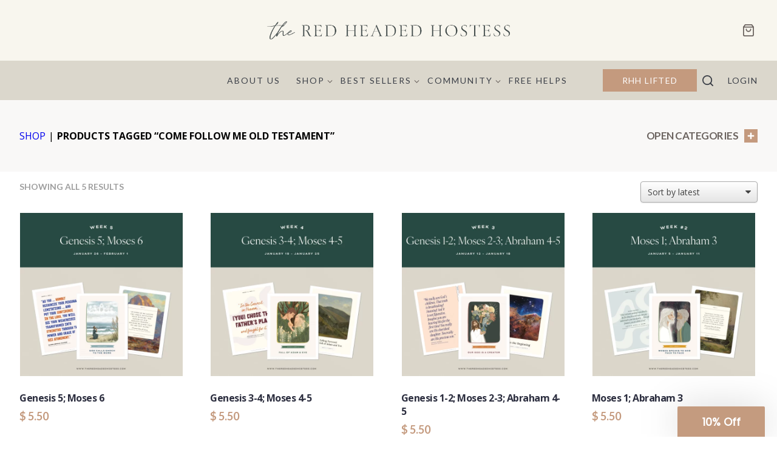

--- FILE ---
content_type: text/html; charset=UTF-8
request_url: https://www.theredheadedhostess.com/product-tag/come-follow-me-old-testament/
body_size: 27686
content:
<!doctype html>
<html class="no-js">
<head>

    <meta charset="UTF-8">

    <meta http-equiv="X-UA-Compatible" content="IE=edge">
    <meta name="viewport" content="width=device-width,initial-scale=1">

    <link rel="apple-touch-icon" sizes="180x180" href="/apple-touch-icon.png">
    <link rel="icon" type="image/png" sizes="32x32" href="/favicon-32x32.png">
    <link rel="icon" type="image/png" sizes="16x16" href="/favicon-16x16.png">
    <link rel="manifest" href="/site.webmanifest">
    <link rel="mask-icon" href="/safari-pinned-tab.svg" color="#5b0fde">
    <meta name="msapplication-TileColor" content="#5b0fde">
    <meta name="theme-color" content="#ffffff">

    <link href="//ajax.googleapis.com" rel="dns-prefetch">
    <script
				type="text/javascript"
				src="https://app.termly.io/resource-blocker/8e099d39-83f4-49d5-a3dd-d9755324d72b">
			</script>        <link rel="preconnect" href="https://fonts.gstatic.com" crossorigin />
        <link rel="preconnect" href="https://fonts.googleapis.com" crossorigin />
        <meta name='robots' content='index, follow, max-image-preview:large, max-snippet:-1, max-video-preview:-1' />
	<style>img:is([sizes="auto" i], [sizes^="auto," i]) { contain-intrinsic-size: 3000px 1500px }</style>
	<!--[if lt IE 9]><script>var rfbwp_ie_8 = true;</script><![endif]-->
<!-- Google Tag Manager for WordPress by gtm4wp.com -->
<script data-cfasync="false" data-pagespeed-no-defer>
 var gtm4wp_datalayer_name = "dataLayer";
 var dataLayer = dataLayer || [];
 const gtm4wp_use_sku_instead = false;
 const gtm4wp_currency = 'USD';
 const gtm4wp_product_per_impression = 20;
 const gtm4wp_clear_ecommerce = false;
 const gtm4wp_scrollerscript_debugmode = false;
 const gtm4wp_scrollerscript_callbacktime = 100;
 const gtm4wp_scrollerscript_readerlocation = 150;
 const gtm4wp_scrollerscript_contentelementid = "content";
 const gtm4wp_scrollerscript_scannertime = 60;
</script>
<!-- End Google Tag Manager for WordPress by gtm4wp.com -->
	<!-- This site is optimized with the Yoast SEO Premium plugin v26.0 (Yoast SEO v26.0) - https://yoast.com/wordpress/plugins/seo/ -->
	<title>Come Follow Me Old Testament Archives - The Red Headed Hostess</title>
	<meta name="description" content="Hello world" />
	<link rel="canonical" href="https://www.theredheadedhostess.com/product-tag/come-follow-me-old-testament/" />
	<meta property="og:locale" content="en_US" />
	<meta property="og:type" content="article" />
	<meta property="og:title" content="Come Follow Me Old Testament Archives" />
	<meta property="og:description" content="Hello world" />
	<meta property="og:url" content="https://www.theredheadedhostess.com/product-tag/come-follow-me-old-testament/" />
	<meta property="og:site_name" content="The Red Headed Hostess" />
	<script type="application/ld+json" class="yoast-schema-graph">{"@context":"https://schema.org","@graph":[{"@type":"CollectionPage","@id":"https://www.theredheadedhostess.com/product-tag/come-follow-me-old-testament/","url":"https://www.theredheadedhostess.com/product-tag/come-follow-me-old-testament/","name":"Come Follow Me Old Testament Archives - The Red Headed Hostess","isPartOf":{"@id":"https://www.theredheadedhostess.com/#website"},"primaryImageOfPage":{"@id":"https://www.theredheadedhostess.com/product-tag/come-follow-me-old-testament/#primaryimage"},"image":{"@id":"https://www.theredheadedhostess.com/product-tag/come-follow-me-old-testament/#primaryimage"},"thumbnailUrl":"https://www.theredheadedhostess.com/wp-content/uploads/2026/01/Genesis5Moses6-StudyandTeachingHelps-1.webp","description":"Hello world","breadcrumb":{"@id":"https://www.theredheadedhostess.com/product-tag/come-follow-me-old-testament/#breadcrumb"},"inLanguage":"en-US"},{"@type":"ImageObject","inLanguage":"en-US","@id":"https://www.theredheadedhostess.com/product-tag/come-follow-me-old-testament/#primaryimage","url":"https://www.theredheadedhostess.com/wp-content/uploads/2026/01/Genesis5Moses6-StudyandTeachingHelps-1.webp","contentUrl":"https://www.theredheadedhostess.com/wp-content/uploads/2026/01/Genesis5Moses6-StudyandTeachingHelps-1.webp","width":1501,"height":1501,"caption":"Genesis5Moses6 StudyandTeachingHelps 1"},{"@type":"BreadcrumbList","@id":"https://www.theredheadedhostess.com/product-tag/come-follow-me-old-testament/#breadcrumb","itemListElement":[{"@type":"ListItem","position":1,"name":"Home","item":"https://www.theredheadedhostess.com/"},{"@type":"ListItem","position":2,"name":"Come Follow Me Old Testament"}]},{"@type":"WebSite","@id":"https://www.theredheadedhostess.com/#website","url":"https://www.theredheadedhostess.com/","name":"The Red Headed Hostess","description":"Scripture study resources for individuals and families","publisher":{"@id":"https://www.theredheadedhostess.com/#organization"},"potentialAction":[{"@type":"SearchAction","target":{"@type":"EntryPoint","urlTemplate":"https://www.theredheadedhostess.com/?s={search_term_string}"},"query-input":{"@type":"PropertyValueSpecification","valueRequired":true,"valueName":"search_term_string"}}],"inLanguage":"en-US"},{"@type":"Organization","@id":"https://www.theredheadedhostess.com/#organization","name":"The Red Headed Hostess","url":"https://www.theredheadedhostess.com/","logo":{"@type":"ImageObject","inLanguage":"en-US","@id":"https://www.theredheadedhostess.com/#/schema/logo/image/","url":"https://www.theredheadedhostess.com/wp-content/uploads/2023/06/Round-logo@4x.png","contentUrl":"https://www.theredheadedhostess.com/wp-content/uploads/2023/06/Round-logo@4x.png","width":593,"height":593,"caption":"The Red Headed Hostess"},"image":{"@id":"https://www.theredheadedhostess.com/#/schema/logo/image/"}}]}</script>
	<!-- / Yoast SEO Premium plugin. -->


<link rel='dns-prefetch' href='//static.klaviyo.com' />
<link rel='dns-prefetch' href='//player.vimeo.com' />
<link rel='dns-prefetch' href='//js.braintreegateway.com' />
        <link href="https://fonts.googleapis.com/css2?family=Lato:ital,wght@0,300;0,400;0,700;1,300;1,400;1,700&display=swap" rel="stylesheet" />
        <link rel='stylesheet' id='cfw-blocks-styles-css' integrity='sha384-lmyUyC6di6lLMfoksFOkX7BFIfLAhIvKuIhYTYeGd3+1jOmDsKVE82uLoYO8N19/' href='https://www.theredheadedhostess.com/wp-content/plugins/checkout-for-woocommerce/build/css/blocks-styles.css?ver=0d76feeb8167b2e621eb654642649a04' type='text/css' media='all' />
<link rel='stylesheet' id='wc-blocks-integration-css' integrity='sha384-QZK/Z1ChJLfz0/LvISEd/b/MA2TAfFANX1YqIHF2O6hGQ11J5lhn6wT2g0MDKp+7' href='https://www.theredheadedhostess.com/wp-content/plugins/woocommerce-subscriptions/vendor/woocommerce/subscriptions-core/build/index.css?ver=8.2.0' type='text/css' media='all' />
<link rel='stylesheet' id='rhh-style-css-css' integrity='sha384-iueF/r/7kE4ge2ytm/gUpBdKGRpvwFIybHWAaVk+yY7aJkqLlvc+hOIUxgfTp7qh' href='https://www.theredheadedhostess.com/wp-content/themes/redhead/editor-style.css?ver=1769010286' type='text/css' media='all' />
<link rel='stylesheet' id='sbi_styles-css' integrity='sha384-wA268w6URrq0/I7fAhRmHSBT3Zvuo6msm+8P9mthD9uCBIytjRoK/6afWk6aKCp6' href='https://www.theredheadedhostess.com/wp-content/plugins/instagram-feed/css/sbi-styles.min.css?ver=6.8.0' type='text/css' media='all' />
<link rel='stylesheet' id='wp-block-library-css' integrity='sha384-z6UXbFxZw3VuudWJ2p21b7H0myOFFR7kEJW/wZ4PD5f8ULrLl4dYeO43F/exLrch' href='https://www.theredheadedhostess.com/wp-content/plugins/gutenberg/build/block-library/style.css?ver=18.1.2' type='text/css' media='all' />
<link rel='stylesheet' id='wp-block-library-theme-css' integrity='sha384-qxcC+dmsDCyK3yO2TJ40IoOpS+2Ne/XLfVKPTh/0xbmSRbhwGDNNKiLaEJlvVNOd' href='https://www.theredheadedhostess.com/wp-content/plugins/gutenberg/build/block-library/theme.css?ver=18.1.2' type='text/css' media='all' />
<link rel='stylesheet' id='eedee-gutenslider-init-css' integrity='sha384-15mAFJu1e4ssFhY0DOaI556/+rCUOscPxfxbOJPG/p/sp7nMGQydgo5X7r23fQ9M' href='https://www.theredheadedhostess.com/wp-content/plugins/gutenslider-premium/build/gutenslider-init.css?ver=1769010272' type='text/css' media='all' />
<style id='rhh-example-style-inline-css' type='text/css'>
.item-2{color:green}
</style>
<style id='rhh-slider-style-inline-css' type='text/css'>
.item-2{color:green}.vertical-slide{align-items:center;display:flex}
</style>
<style id='global-styles-inline-css' type='text/css'>
:root{--wp--preset--color--black: #000000;--wp--preset--color--cyan-bluish-gray: #abb8c3;--wp--preset--color--white: #ffffff;--wp--preset--color--pale-pink: #f78da7;--wp--preset--color--vivid-red: #cf2e2e;--wp--preset--color--luminous-vivid-orange: #ff6900;--wp--preset--color--luminous-vivid-amber: #fcb900;--wp--preset--color--light-green-cyan: #7bdcb5;--wp--preset--color--vivid-green-cyan: #00d084;--wp--preset--color--pale-cyan-blue: #8ed1fc;--wp--preset--color--vivid-cyan-blue: #0693e3;--wp--preset--color--vivid-purple: #9b51e0;--wp--preset--color--foreground: #000000;--wp--preset--color--background: #ffffff;--wp--preset--color--primary: #65a7a3;--wp--preset--color--secondary: #ffe2c7;--wp--preset--color--tertiary: #F6F6F6;--wp--preset--gradient--vivid-cyan-blue-to-vivid-purple: linear-gradient(135deg,rgba(6,147,227,1) 0%,rgb(155,81,224) 100%);--wp--preset--gradient--light-green-cyan-to-vivid-green-cyan: linear-gradient(135deg,rgb(122,220,180) 0%,rgb(0,208,130) 100%);--wp--preset--gradient--luminous-vivid-amber-to-luminous-vivid-orange: linear-gradient(135deg,rgba(252,185,0,1) 0%,rgba(255,105,0,1) 100%);--wp--preset--gradient--luminous-vivid-orange-to-vivid-red: linear-gradient(135deg,rgba(255,105,0,1) 0%,rgb(207,46,46) 100%);--wp--preset--gradient--very-light-gray-to-cyan-bluish-gray: linear-gradient(135deg,rgb(238,238,238) 0%,rgb(169,184,195) 100%);--wp--preset--gradient--cool-to-warm-spectrum: linear-gradient(135deg,rgb(74,234,220) 0%,rgb(151,120,209) 20%,rgb(207,42,186) 40%,rgb(238,44,130) 60%,rgb(251,105,98) 80%,rgb(254,248,76) 100%);--wp--preset--gradient--blush-light-purple: linear-gradient(135deg,rgb(255,206,236) 0%,rgb(152,150,240) 100%);--wp--preset--gradient--blush-bordeaux: linear-gradient(135deg,rgb(254,205,165) 0%,rgb(254,45,45) 50%,rgb(107,0,62) 100%);--wp--preset--gradient--luminous-dusk: linear-gradient(135deg,rgb(255,203,112) 0%,rgb(199,81,192) 50%,rgb(65,88,208) 100%);--wp--preset--gradient--pale-ocean: linear-gradient(135deg,rgb(255,245,203) 0%,rgb(182,227,212) 50%,rgb(51,167,181) 100%);--wp--preset--gradient--electric-grass: linear-gradient(135deg,rgb(202,248,128) 0%,rgb(113,206,126) 100%);--wp--preset--gradient--midnight: linear-gradient(135deg,rgb(2,3,129) 0%,rgb(40,116,252) 100%);--wp--preset--gradient--vertical-secondary-to-tertiary: linear-gradient(to bottom,var(--wp--preset--color--secondary) 0%,var(--wp--preset--color--tertiary) 100%);--wp--preset--gradient--vertical-secondary-to-background: linear-gradient(to bottom,var(--wp--preset--color--secondary) 0%,var(--wp--preset--color--background) 100%);--wp--preset--gradient--vertical-tertiary-to-background: linear-gradient(to bottom,var(--wp--preset--color--tertiary) 0%,var(--wp--preset--color--background) 100%);--wp--preset--gradient--diagonal-primary-to-foreground: linear-gradient(to bottom right,var(--wp--preset--color--primary) 0%,var(--wp--preset--color--foreground) 100%);--wp--preset--gradient--diagonal-secondary-to-background: linear-gradient(to bottom right,var(--wp--preset--color--secondary) 50%,var(--wp--preset--color--background) 50%);--wp--preset--gradient--diagonal-background-to-secondary: linear-gradient(to bottom right,var(--wp--preset--color--background) 50%,var(--wp--preset--color--secondary) 50%);--wp--preset--gradient--diagonal-tertiary-to-background: linear-gradient(to bottom right,var(--wp--preset--color--tertiary) 50%,var(--wp--preset--color--background) 50%);--wp--preset--gradient--diagonal-background-to-tertiary: linear-gradient(to bottom right,var(--wp--preset--color--background) 50%,var(--wp--preset--color--tertiary) 50%);--wp--preset--font-size--small: 0.8rem;--wp--preset--font-size--medium: 1.25rem;--wp--preset--font-size--large: 1.953rem;--wp--preset--font-size--x-large: 2.441rem;--wp--preset--font-size--xx-small: 0.512rem;--wp--preset--font-size--x-small: 0.64rem;--wp--preset--font-size--default: 1rem;--wp--preset--font-size--medium-large: 1.563rem;--wp--preset--font-size--xx-large: 3.052rem;--wp--preset--font-size--huge: clamp(2.441rem, 3.815rem, 3.815rem);--wp--preset--font-size--x-huge: clamp(3.052rem, 4.768rem, 4.768rem);--wp--preset--font-size--massive: clamp(3.815rem, 5.96rem, 5.96rem);--wp--preset--font-family--system-font: -apple-system,BlinkMacSystemFont,"Segoe UI",Roboto,Oxygen-Sans,Ubuntu,Cantarell, "Helvetica Neue",sans-serif;--wp--preset--font-family--margo-script: "Margo Script", cursive;--wp--preset--font-family--georgia-times: Georgia, Times, "Times New Roman", serif;--wp--preset--font-family--margo-serif: Margo Serif, serif;--wp--preset--font-family--montserrat: Montserrat, sans-serif;--wp--preset--font-family--roca-one-regular: roca_oneregular, sans-serif;--wp--preset--font-family--latoregular: latoregular, sans-serif;--wp--preset--font-family--latosemibold: latosemibold, sans-serif;--wp--preset--font-family--arapey: Arapey, serif;--wp--preset--font-family--granville: granville, serif;--wp--preset--font-family--open-sans: Open Sans, serif;--wp--preset--font-family--above-the-beyond-script-rg: "Above The Beyond ScriptRg";--wp--preset--font-family--above-the-beyond-serifitalic: "Above The Beyond SerifItalic";--wp--preset--font-family--above-the-beyond-serifregular: "Above The Beyond SerifRegular";--wp--preset--font-family--lucida-brightregular: "Lucida BrightRegular";--wp--preset--font-family--lucida-brightdemibold: "Lucida BrightDemibold";--wp--preset--font-family--lucida-brightdemibold-italic: "Lucida BrightDemibold Italic";--wp--preset--font-family--lucida-brightitalic: "Lucida BrightItalic";--wp--preset--font-family--wild-love-scriptregular: "Wild Love ScriptRegular";--wp--preset--font-family--greycliff-cf-regular: "Greycliff CF Regular";--wp--preset--font-family--inter: "Inter", sans-serif;--wp--preset--font-family--cardo: Cardo;--wp--preset--spacing--20: 0.44rem;--wp--preset--spacing--30: 0.67rem;--wp--preset--spacing--40: 1rem;--wp--preset--spacing--50: 1.5rem;--wp--preset--spacing--60: 2.25rem;--wp--preset--spacing--70: 3.38rem;--wp--preset--spacing--80: 5.06rem;--wp--preset--shadow--natural: 6px 6px 9px rgba(0, 0, 0, 0.2);--wp--preset--shadow--deep: 12px 12px 50px rgba(0, 0, 0, 0.4);--wp--preset--shadow--sharp: 6px 6px 0px rgba(0, 0, 0, 0.2);--wp--preset--shadow--outlined: 6px 6px 0px -3px rgba(255, 255, 255, 1), 6px 6px rgba(0, 0, 0, 1);--wp--preset--shadow--crisp: 6px 6px 0px rgba(0, 0, 0, 1);}:root { --wp--style--global--content-size: 650px;--wp--style--global--wide-size: 1400px; }body { margin: 0; }.wp-site-blocks > .alignleft { float: left; margin-right: 2em; }.wp-site-blocks > .alignright { float: right; margin-left: 2em; }.wp-site-blocks > .aligncenter { justify-content: center; margin-left: auto; margin-right: auto; }:where(.wp-site-blocks) > * { margin-block-start: 24px; margin-block-end: 0; }:where(.wp-site-blocks) > :first-child:first-child { margin-block-start: 0; }:where(.wp-site-blocks) > :last-child:last-child { margin-block-end: 0; }:root { --wp--style--block-gap: 24px; }:where(body .is-layout-flow) > :first-child:first-child{margin-block-start: 0;}:where(body .is-layout-flow) > :last-child:last-child{margin-block-end: 0;}:where(body .is-layout-flow) > *{margin-block-start: 24px;margin-block-end: 0;}:where(body .is-layout-constrained) > :first-child:first-child{margin-block-start: 0;}:where(body .is-layout-constrained) > :last-child:last-child{margin-block-end: 0;}:where(body .is-layout-constrained) > *{margin-block-start: 24px;margin-block-end: 0;}:where(body .is-layout-flex) {gap: 24px;}:where(body .is-layout-grid) {gap: 24px;}body .is-layout-flow > .alignleft{float: left;margin-inline-start: 0;margin-inline-end: 2em;}body .is-layout-flow > .alignright{float: right;margin-inline-start: 2em;margin-inline-end: 0;}body .is-layout-flow > .aligncenter{margin-left: auto !important;margin-right: auto !important;}body .is-layout-constrained > .alignleft{float: left;margin-inline-start: 0;margin-inline-end: 2em;}body .is-layout-constrained > .alignright{float: right;margin-inline-start: 2em;margin-inline-end: 0;}body .is-layout-constrained > .aligncenter{margin-left: auto !important;margin-right: auto !important;}body .is-layout-constrained > :where(:not(.alignleft):not(.alignright):not(.alignfull)){max-width: var(--wp--style--global--content-size);margin-left: auto !important;margin-right: auto !important;}body .is-layout-constrained > .alignwide{max-width: var(--wp--style--global--wide-size);}body .is-layout-flex{display: flex;}body .is-layout-flex{flex-wrap: wrap;align-items: center;}body .is-layout-flex > *{margin: 0;}body .is-layout-grid{display: grid;}body .is-layout-grid > *{margin: 0;}:where(body){padding-top: 0px;padding-right: 0px;padding-bottom: 0px;padding-left: 0px;}:where(a:where(:not(.wp-element-button))){text-decoration: underline;}:where(.wp-element-button, .wp-block-button__link){background-color: #32373c;border-width: 0;color: #fff;font-family: inherit;font-size: inherit;line-height: inherit;padding: calc(0.667em + 2px) calc(1.333em + 2px);text-decoration: none;}.has-black-color{color: var(--wp--preset--color--black) !important;}.has-cyan-bluish-gray-color{color: var(--wp--preset--color--cyan-bluish-gray) !important;}.has-white-color{color: var(--wp--preset--color--white) !important;}.has-pale-pink-color{color: var(--wp--preset--color--pale-pink) !important;}.has-vivid-red-color{color: var(--wp--preset--color--vivid-red) !important;}.has-luminous-vivid-orange-color{color: var(--wp--preset--color--luminous-vivid-orange) !important;}.has-luminous-vivid-amber-color{color: var(--wp--preset--color--luminous-vivid-amber) !important;}.has-light-green-cyan-color{color: var(--wp--preset--color--light-green-cyan) !important;}.has-vivid-green-cyan-color{color: var(--wp--preset--color--vivid-green-cyan) !important;}.has-pale-cyan-blue-color{color: var(--wp--preset--color--pale-cyan-blue) !important;}.has-vivid-cyan-blue-color{color: var(--wp--preset--color--vivid-cyan-blue) !important;}.has-vivid-purple-color{color: var(--wp--preset--color--vivid-purple) !important;}.has-foreground-color{color: var(--wp--preset--color--foreground) !important;}.has-background-color{color: var(--wp--preset--color--background) !important;}.has-primary-color{color: var(--wp--preset--color--primary) !important;}.has-secondary-color{color: var(--wp--preset--color--secondary) !important;}.has-tertiary-color{color: var(--wp--preset--color--tertiary) !important;}.has-black-background-color{background-color: var(--wp--preset--color--black) !important;}.has-cyan-bluish-gray-background-color{background-color: var(--wp--preset--color--cyan-bluish-gray) !important;}.has-white-background-color{background-color: var(--wp--preset--color--white) !important;}.has-pale-pink-background-color{background-color: var(--wp--preset--color--pale-pink) !important;}.has-vivid-red-background-color{background-color: var(--wp--preset--color--vivid-red) !important;}.has-luminous-vivid-orange-background-color{background-color: var(--wp--preset--color--luminous-vivid-orange) !important;}.has-luminous-vivid-amber-background-color{background-color: var(--wp--preset--color--luminous-vivid-amber) !important;}.has-light-green-cyan-background-color{background-color: var(--wp--preset--color--light-green-cyan) !important;}.has-vivid-green-cyan-background-color{background-color: var(--wp--preset--color--vivid-green-cyan) !important;}.has-pale-cyan-blue-background-color{background-color: var(--wp--preset--color--pale-cyan-blue) !important;}.has-vivid-cyan-blue-background-color{background-color: var(--wp--preset--color--vivid-cyan-blue) !important;}.has-vivid-purple-background-color{background-color: var(--wp--preset--color--vivid-purple) !important;}.has-foreground-background-color{background-color: var(--wp--preset--color--foreground) !important;}.has-background-background-color{background-color: var(--wp--preset--color--background) !important;}.has-primary-background-color{background-color: var(--wp--preset--color--primary) !important;}.has-secondary-background-color{background-color: var(--wp--preset--color--secondary) !important;}.has-tertiary-background-color{background-color: var(--wp--preset--color--tertiary) !important;}.has-black-border-color{border-color: var(--wp--preset--color--black) !important;}.has-cyan-bluish-gray-border-color{border-color: var(--wp--preset--color--cyan-bluish-gray) !important;}.has-white-border-color{border-color: var(--wp--preset--color--white) !important;}.has-pale-pink-border-color{border-color: var(--wp--preset--color--pale-pink) !important;}.has-vivid-red-border-color{border-color: var(--wp--preset--color--vivid-red) !important;}.has-luminous-vivid-orange-border-color{border-color: var(--wp--preset--color--luminous-vivid-orange) !important;}.has-luminous-vivid-amber-border-color{border-color: var(--wp--preset--color--luminous-vivid-amber) !important;}.has-light-green-cyan-border-color{border-color: var(--wp--preset--color--light-green-cyan) !important;}.has-vivid-green-cyan-border-color{border-color: var(--wp--preset--color--vivid-green-cyan) !important;}.has-pale-cyan-blue-border-color{border-color: var(--wp--preset--color--pale-cyan-blue) !important;}.has-vivid-cyan-blue-border-color{border-color: var(--wp--preset--color--vivid-cyan-blue) !important;}.has-vivid-purple-border-color{border-color: var(--wp--preset--color--vivid-purple) !important;}.has-foreground-border-color{border-color: var(--wp--preset--color--foreground) !important;}.has-background-border-color{border-color: var(--wp--preset--color--background) !important;}.has-primary-border-color{border-color: var(--wp--preset--color--primary) !important;}.has-secondary-border-color{border-color: var(--wp--preset--color--secondary) !important;}.has-tertiary-border-color{border-color: var(--wp--preset--color--tertiary) !important;}.has-vivid-cyan-blue-to-vivid-purple-gradient-background{background: var(--wp--preset--gradient--vivid-cyan-blue-to-vivid-purple) !important;}.has-light-green-cyan-to-vivid-green-cyan-gradient-background{background: var(--wp--preset--gradient--light-green-cyan-to-vivid-green-cyan) !important;}.has-luminous-vivid-amber-to-luminous-vivid-orange-gradient-background{background: var(--wp--preset--gradient--luminous-vivid-amber-to-luminous-vivid-orange) !important;}.has-luminous-vivid-orange-to-vivid-red-gradient-background{background: var(--wp--preset--gradient--luminous-vivid-orange-to-vivid-red) !important;}.has-very-light-gray-to-cyan-bluish-gray-gradient-background{background: var(--wp--preset--gradient--very-light-gray-to-cyan-bluish-gray) !important;}.has-cool-to-warm-spectrum-gradient-background{background: var(--wp--preset--gradient--cool-to-warm-spectrum) !important;}.has-blush-light-purple-gradient-background{background: var(--wp--preset--gradient--blush-light-purple) !important;}.has-blush-bordeaux-gradient-background{background: var(--wp--preset--gradient--blush-bordeaux) !important;}.has-luminous-dusk-gradient-background{background: var(--wp--preset--gradient--luminous-dusk) !important;}.has-pale-ocean-gradient-background{background: var(--wp--preset--gradient--pale-ocean) !important;}.has-electric-grass-gradient-background{background: var(--wp--preset--gradient--electric-grass) !important;}.has-midnight-gradient-background{background: var(--wp--preset--gradient--midnight) !important;}.has-vertical-secondary-to-tertiary-gradient-background{background: var(--wp--preset--gradient--vertical-secondary-to-tertiary) !important;}.has-vertical-secondary-to-background-gradient-background{background: var(--wp--preset--gradient--vertical-secondary-to-background) !important;}.has-vertical-tertiary-to-background-gradient-background{background: var(--wp--preset--gradient--vertical-tertiary-to-background) !important;}.has-diagonal-primary-to-foreground-gradient-background{background: var(--wp--preset--gradient--diagonal-primary-to-foreground) !important;}.has-diagonal-secondary-to-background-gradient-background{background: var(--wp--preset--gradient--diagonal-secondary-to-background) !important;}.has-diagonal-background-to-secondary-gradient-background{background: var(--wp--preset--gradient--diagonal-background-to-secondary) !important;}.has-diagonal-tertiary-to-background-gradient-background{background: var(--wp--preset--gradient--diagonal-tertiary-to-background) !important;}.has-diagonal-background-to-tertiary-gradient-background{background: var(--wp--preset--gradient--diagonal-background-to-tertiary) !important;}.has-small-font-size{font-size: var(--wp--preset--font-size--small) !important;}.has-medium-font-size{font-size: var(--wp--preset--font-size--medium) !important;}.has-large-font-size{font-size: var(--wp--preset--font-size--large) !important;}.has-x-large-font-size{font-size: var(--wp--preset--font-size--x-large) !important;}.has-xx-small-font-size{font-size: var(--wp--preset--font-size--xx-small) !important;}.has-x-small-font-size{font-size: var(--wp--preset--font-size--x-small) !important;}.has-default-font-size{font-size: var(--wp--preset--font-size--default) !important;}.has-medium-large-font-size{font-size: var(--wp--preset--font-size--medium-large) !important;}.has-xx-large-font-size{font-size: var(--wp--preset--font-size--xx-large) !important;}.has-huge-font-size{font-size: var(--wp--preset--font-size--huge) !important;}.has-x-huge-font-size{font-size: var(--wp--preset--font-size--x-huge) !important;}.has-massive-font-size{font-size: var(--wp--preset--font-size--massive) !important;}.has-system-font-font-family{font-family: var(--wp--preset--font-family--system-font) !important;}.has-margo-script-font-family{font-family: var(--wp--preset--font-family--margo-script) !important;}.has-georgia-times-font-family{font-family: var(--wp--preset--font-family--georgia-times) !important;}.has-margo-serif-font-family{font-family: var(--wp--preset--font-family--margo-serif) !important;}.has-montserrat-font-family{font-family: var(--wp--preset--font-family--montserrat) !important;}.has-roca-one-regular-font-family{font-family: var(--wp--preset--font-family--roca-one-regular) !important;}.has-latoregular-font-family{font-family: var(--wp--preset--font-family--latoregular) !important;}.has-latosemibold-font-family{font-family: var(--wp--preset--font-family--latosemibold) !important;}.has-arapey-font-family{font-family: var(--wp--preset--font-family--arapey) !important;}.has-granville-font-family{font-family: var(--wp--preset--font-family--granville) !important;}.has-open-sans-font-family{font-family: var(--wp--preset--font-family--open-sans) !important;}.has-above-the-beyond-script-rg-font-family{font-family: var(--wp--preset--font-family--above-the-beyond-script-rg) !important;}.has-above-the-beyond-serifitalic-font-family{font-family: var(--wp--preset--font-family--above-the-beyond-serifitalic) !important;}.has-above-the-beyond-serifregular-font-family{font-family: var(--wp--preset--font-family--above-the-beyond-serifregular) !important;}.has-lucida-brightregular-font-family{font-family: var(--wp--preset--font-family--lucida-brightregular) !important;}.has-lucida-brightdemibold-font-family{font-family: var(--wp--preset--font-family--lucida-brightdemibold) !important;}.has-lucida-brightdemibold-italic-font-family{font-family: var(--wp--preset--font-family--lucida-brightdemibold-italic) !important;}.has-lucida-brightitalic-font-family{font-family: var(--wp--preset--font-family--lucida-brightitalic) !important;}.has-wild-love-scriptregular-font-family{font-family: var(--wp--preset--font-family--wild-love-scriptregular) !important;}.has-greycliff-cf-regular-font-family{font-family: var(--wp--preset--font-family--greycliff-cf-regular) !important;}.has-inter-font-family{font-family: var(--wp--preset--font-family--inter) !important;}.has-cardo-font-family{font-family: var(--wp--preset--font-family--cardo) !important;}
:where(.wp-block-pullquote){font-size: 1.5em;line-height: 1.6;}
:where(.wp-block-navigation a:where(:not(.wp-element-button))){color: inherit;}
.page-id-48958 .heading h1 {
 font-size: 20px;
 color: #c49a7e;
 letter-spacing: -.69px;
 text-transform: uppercase;
 margin-bottom: 1rem;
 line-height: 1.5;
}
.page-id-97975 h1 {
 font-weight: 300;
 font-size: 36px;
 color: #2c2e3f;
 letter-spacing: -1.39px;
 text-transform: uppercase;
 line-height: 1.2;
}
.page-id-265549 h1 {
 font-weight: 300;
 font-size: 36px;
 color: #2c2e3f;
 letter-spacing: -1.39px;
 text-transform: uppercase;
 line-height: 1.2;
}
.postid-1685205 h1 {
 letter-spacing: 0;
 line-height: 1.25;
 margin-bottom: 1rem;
 font-family: var(--wp--preset--font-family--above-the-beyond-serifregular) !important;
 font-size: var(--wp--preset--font-size--xx-large) !important;
 color: var(--wp--preset--color--foreground) !important;
 font-weight:300;
}
.page-id-1722188 h1 {
 color: #3e4a4b;
 max-width: var(--wp--style--global--content-size);
 margin-left: auto !important;
 margin-right: auto !important;
 font-family: var(--wp--preset--font-family--above-the-beyond-serifregular) !important;
 font-size: var(--wp--preset--font-size--x-large) !important;
 text-align: center;
 font-weight:300;
}
.postid-1590287 h1 {
 letter-spacing: 0;
 line-height: 1.25;
 margin-bottom: 1rem;
 font-family: var(--wp--preset--font-family--granville) !important;
 font-size: var(--wp--preset--font-size--x-huge) !important;
 color: var(--wp--preset--color--background) !important;
 font-weight:400;
}
.postid-1649380 h1{
 font-family: var(--wp--preset--font-family--above-the-beyond-serifregular) !important;
 font-size: var(--wp--preset--font-size--huge) !important;
 color: var(--wp--preset--color--foreground) !important;
 font-weight:400;
 line-height: 1.25;
 margin-bottom: 1rem;
 letter-spacing: 2px;
}
.postid-1651865 h1 {
 padding-top: var(--wp--preset--spacing--70);
 padding-bottom: var(--wp--preset--spacing--40);
 line-height: 1.5;
 margin-bottom: 1rem;
 font-family: var(--wp--preset--font-family--above-the-beyond-serifregular) !important;
 font-size: var(--wp--preset--font-size--xx-large) !important;
 color: var(--wp--preset--color--foreground) !important;
 font-weight:300;
}
.page-id-1681712 h1 {
 font-family: var(--wp--preset--font-family--above-the-beyond-serifregular) !important;
 font-size: var(--wp--preset--font-size--massive) !important;
 font-weight:300;
}
.page-id-1676045 h1 {
 max-width: var(--wp--style--global--content-size);
 margin-left: auto !important;
 margin-right: auto !important;
 font-family: var(--wp--preset--font-family--above-the-beyond-serifregular) !important;
 font-size: var(--wp--preset--font-size--huge) !important;
 text-align: center;
 font-weight:300;
 margin-top:30px;
}
.page-id-1617711 h1,
.page-id-1612367 h1 {
 font-family: var(--wp--preset--font-family--above-the-beyond-serifregular) !important;
 font-size: var(--wp--preset-- font-size--massive) !important;
 font-weight:300;
}
.page-id-1315175 h1 {
 font-style: normal;
 font-weight: 700;
 line-height: 1.3;
 font-size: var(--wp--preset--font-size--huge) !important;
 font-family: var(--wp--preset--font-family--above-the-beyond-serifregular) !important;
}
.page-id-87776 .heading h1 { 
 font-size: 20px;
 color: #6b635f;
 text-transform: uppercase;
 font-family: Lato, sans-serif;
 font-weight: 400;
}
.page-id-87776 #affwp-register-form legend {
 display:none;
}
.page-id-1749106 h1 {
 font-size:48px;
 line-height:70px
 font-family: Open Sans, sans-serif;
 font-weight: 400;
}
.page-id-1623842 h1 {
 font-weight:300;
 font-size:48px;
 line-height:70px;
}
.page-id-5814 h1 {
 font-size: 20px;
 color: #c49a7e;
 letter-spacing: -.69px;
 text-transform: uppercase;
 margin-bottom: 1rem;
 line-height: 1.5;
}
.page-id-11046 h1, .page-id-11088 h1 {
 font-weight: 300;
 font-size: 36px;
 color: #2c2e3f;
 letter-spacing: -1.39px;
 text-transform: uppercase;
 line-height: 1.2;
}
#sb_instagram .sbi_photo {
 position: relative;
}
#sb_instagram .sbi_playbtn {
 position: absolute;
filter: drop-shadow(0 0.2rem 0.25rem rgba(0, 0, 0, 0.2));
width: 50px;
left: calc( 50% - 25px );
top: calc( 50% - 30px );
}
section.cta_fifty_fifty .container .inner .cell.right-side .graphic {
 width: auto;
}
input#gform_submit_button_5 {
 background: #c49a7e;
}
.woocommerce-info[data-class="free-shipping-notice"] {
 display: none;
}
@media only screen and (max-width: 500px) {
 .hide-arrow-mobile {
 display: none;
 }
}
@media (max-width: 768px) {
 .has-xx-small-font-size {
 }
 .has-x-small-font-size {
 }
 .has-small-font-size {
 }
 .has-default-font-size {
 }
 .has-medium-font-size {
 }
 .has-medium-large-font-size {
 font-size: 15px !important;
 }
 .has-large-font-size {
 font-size: 20px !important;
 }
 .has-x-large-font-size {
 font-size: 28px !important;
 }
 .has-xx-large-font-size {
 font-size: 21px !important;
 }
 .has-huge-font-size {
 font-size: 32px !important;
 }
 .has-x-huge-font-size {
 font-size: 34px !important;
 }
 .has-massive-font-size {
 font-size: 44px !important;
 }
 br.hide-on-mobile {
 display: none;
 }
 }
.postid-1678606 td.woocommerce-grouped-product-list-item__price .button.cta {
 display: none !important;
}
.et_bloom_flyin .et_bloom_header_outer {
 max-height: 150px;
}
</style>
<link rel='stylesheet' id='dashicons-css' integrity='sha384-+iIQLl9pK8QxJE+5v5F5ma1UB88i5cIRf+hJSKRjWfcleQFqGSxSTDxhONVimHmz' href='https://www.theredheadedhostess.com/wp-includes/css/dashicons.min.css?ver=9384cbce8d291e933e52e9f2b11340ee' type='text/css' media='all' />
<link rel='stylesheet' id='surl-lasso-lite-css' integrity='sha384-P1IczwLvsHuZUB8QmRQlRTYGhNxn0w3YFIyO94bOl5LyOwbHmYfuUCFihayHuFo3' href='https://www.theredheadedhostess.com/wp-content/plugins/simple-urls/admin/assets/css/lasso-lite.css?ver=1769010277' type='text/css' media='all' />
<link rel='stylesheet' id='jquery-ui-style-css' integrity='sha384-oE5gsLwhRRHt7zIOyjPyIHdOQpbR0phkRGRakaHnYUKi0ieUyInIIC6S0hJATqhc' href='https://www.theredheadedhostess.com/wp-content/plugins/woocommerce/assets/css/jquery-ui/jquery-ui.min.css?ver=9.7.1' type='text/css' media='all' />
<link rel='stylesheet' id='woocommerce-layout-css' integrity='sha384-O16+X09jktad6OO6Ef4SOLGI7vUO3LEpY8lvTsaEh/jdlDqEYv6Or9dQhOzMmzEI' href='https://www.theredheadedhostess.com/wp-content/plugins/woocommerce/assets/css/woocommerce-layout.css?ver=9.7.1' type='text/css' media='all' />
<link rel='stylesheet' id='woocommerce-smallscreen-css' integrity='sha384-nqyNOv9DFjL/w5A9Ogc9bWflnAWnKUaAXiD8nisMYT+bUPf/3ruMXgv8r3Qz5xi2' href='https://www.theredheadedhostess.com/wp-content/plugins/woocommerce/assets/css/woocommerce-smallscreen.css?ver=9.7.1' type='text/css' media='only screen and (max-width: 768px)' />
<link rel='stylesheet' id='woocommerce-general-css' integrity='sha384-KbotuuaTyo9wvEu6as1riqZcB6MGOvR7avnWZxdWVMhnQ4TdxpnoL4hMtCUhTisN' href='https://www.theredheadedhostess.com/wp-content/plugins/woocommerce/assets/css/woocommerce.css?ver=9.7.1' type='text/css' media='all' />
<style id='woocommerce-inline-inline-css' type='text/css'>
.woocommerce form .form-row .required { visibility: visible; }
</style>
<link rel='stylesheet' id='metorik-css-css' integrity='sha384-5DXvqniKnr290wGLHUQjR04P4mnEUoULLoBoR054/H1Xq5kek0kFZj9Zetb0t8Vl' href='https://www.theredheadedhostess.com/wp-content/plugins/metorik-helper/assets/css/metorik.css?ver=2.0.9' type='text/css' media='all' />
<link rel='stylesheet' id='brands-styles-css' integrity='sha384-ArpYprFmhCPWj1xUzaQUKBNFUN+vMGLpY9kBGAw051P07E8FeG9aJvKa9hXvI4EO' href='https://www.theredheadedhostess.com/wp-content/plugins/woocommerce/assets/css/brands.css?ver=9.7.1' type='text/css' media='all' />
<link rel='stylesheet' id='wcv_vendor_store_style-css' integrity='sha384-PpsDNMwownjFZtOJQRWiRSqs1tSp3nu9vcGF97Nw7yaNu5PBzYmt7C1PkuLnsjPE' href='https://www.theredheadedhostess.com/wp-content/plugins/wc-vendors/assets/css/wcv-store.css?ver=2.5.4.1' type='text/css' media='all' />
<link rel='stylesheet' id='rhh-style-css' integrity='sha384-iueF/r/7kE4ge2ytm/gUpBdKGRpvwFIybHWAaVk+yY7aJkqLlvc+hOIUxgfTp7qh' href='https://www.theredheadedhostess.com/wp-content/themes/redhead/editor-style.css?ver=2.0.0' type='text/css' media='all' />
<link rel='stylesheet' id='sv-wc-payment-gateway-payment-form-v5_12_7-css' integrity='sha384-wzRw3FheLMFnM/AMPgDrVDvL1qhTfxTzMdH2iccscX8widU6xNv6xAuB+gqXYuS2' href='https://www.theredheadedhostess.com/wp-content/plugins/woocommerce-gateway-paypal-powered-by-braintree/vendor/skyverge/wc-plugin-framework/woocommerce/payment-gateway/assets/css/frontend/sv-wc-payment-gateway-payment-form.min.css?ver=5.12.7' type='text/css' media='all' />
<link rel='stylesheet' id='a1d34117_ext_https_www_theredheadedhostess_com_wp_content_themes_redhead_addons_rhh_sitewide_banner_assets_style_min-css' integrity='sha384-MRSwHV8lphiiefP/HjGU9n0a9uf4IJBo9w0JPfE/Q1Lmr0z5DabLgEVQAgBgM1Cb' href='https://www.theredheadedhostess.com/wp-content/themes/redhead/addons/rhh-sitewide-banner/assets/style.min.css?ver=1769010285' type='text/css' media='all' />
<link rel='stylesheet' id='gfchart-style-css' integrity='sha384-FZo947IEd/giNM4WdcQ2eGbv2H8KL3AsCDxczKQhlVuLXOcKZVk614WMVXcLJTBE' href='https://www.theredheadedhostess.com/wp-content/plugins/GFChart//css/style.css?ver=9384cbce8d291e933e52e9f2b11340ee' type='text/css' media='all' />
<link rel='stylesheet' id='sv-wc-external-checkout-v5_12_7-css' integrity='sha384-vcgKeIAeafLkbuO7Xv5n8a7ewkwTCf+TD3rQD/KxppfexCY/luaAYhkuF45Z4ggT' href='https://www.theredheadedhostess.com/wp-content/plugins/woocommerce-gateway-paypal-powered-by-braintree/vendor/skyverge/wc-plugin-framework/woocommerce/payment-gateway/assets/css/frontend/sv-wc-payment-gateway-external-checkout.css?ver=3.0.5' type='text/css' media='all' />
<link rel='stylesheet' id='sv-wc-apple-pay-v5_12_7-css' integrity='sha384-aDU28HIkfVEpCm1ZrCSgAQVDkzjfhGv8cbOC7Iwp5Mc0WmB5RrHS6GkhJNv0k7Qz' href='https://www.theredheadedhostess.com/wp-content/plugins/woocommerce-gateway-paypal-powered-by-braintree/vendor/skyverge/wc-plugin-framework/woocommerce/payment-gateway/assets/css/frontend/sv-wc-payment-gateway-apple-pay.css?ver=3.0.5' type='text/css' media='all' />
<link rel='stylesheet' id='wc-braintree-apply-pay-css' integrity='sha384-R5+OSywZWTGyaNk3dY94SMuhPOVI5Ct+VaX/AHwmniMnhw5TswG6Tc7DZ/tCeRjB' href='https://www.theredheadedhostess.com/wp-content/plugins/woocommerce-gateway-paypal-powered-by-braintree/assets/css/frontend/wc-apply-pay.min.css?ver=3.0.5' type='text/css' media='all' />
<link rel='stylesheet' id='halo-style-css' integrity='sha384-1zHLqFbzifVjgZ9r7bwDhkgUJj5n336oP7VVjPm0pANQlIBMEFU8RaSV53CwMZsb' href='https://www.theredheadedhostess.com/wp-content/themes/redhead/halo/assets/css/style.min.css?ver=1769010286' type='text/css' media='all' />
<link rel='stylesheet' id='select2-css' integrity='sha384-PRK/h27PbBigqjExoclR67vu6MPeaA9eYlGd840GncQg6VooCz+x8rRgb+9GQVm/' href='https://www.theredheadedhostess.com/wp-content/plugins/woocommerce/assets/css/select2.css?ver=9.7.1' type='text/css' media='all' />
<link rel='stylesheet' id='wcv-icons-css' integrity='sha384-kL5wfyFyRkxyH6p8E1FV+NQC1WJpkV1RzfFy7gPphhg0kmNj0G8lg1DXjGpnT0U+' href='https://www.theredheadedhostess.com/wp-content/plugins/wc-vendors-pro/public/assets/css/wcv-icons.min.css?ver=1.8.8' type='text/css' media='all' />
<link rel='stylesheet' id='woo_discount_pro_style-css' integrity='sha384-ZJsM/udsyDpwJgnYFtEweBBlnZEHh4Cs3n81ry3/hzf2hvVT/Ap4CBF2nlA9o+kj' href='https://www.theredheadedhostess.com/wp-content/plugins/woo-discount-rules-pro/Assets/Css/awdr_style.css?ver=2.6.8' type='text/css' media='all' />
<script type="text/template" id="tmpl-variation-template">
 <div class="woocommerce-variation-description">{{{ data.variation.variation_description }}}</div>
 <div class="woocommerce-variation-price">{{{ data.variation.price_html }}}</div>
 <div class="woocommerce-variation-availability">{{{ data.variation.availability_html }}}</div>
</script>
<script type="text/template" id="tmpl-unavailable-variation-template">
 <p role="alert">Sorry, this product is unavailable. Please choose a different combination.</p>
</script>
<script type="text/javascript" integrity="sha384-vT0xsrWPQ3JMjk9+X3p3J4glfdqQsMBzYwpxS1LPybrkJs6kZDw7slFXJ2iUkUy4" src="https://www.theredheadedhostess.com/wp-includes/js/jquery/jquery.min.js?ver=3.7.1" id="jquery-core-js"></script>
<script type="text/javascript" integrity="sha384-ez4i72z0XhJqm0ZRoQkpPN0bDV8Kw8PK3n8kjEZsWhRDrfICLd0AGghHJB+vytx0" src="https://www.theredheadedhostess.com/wp-includes/js/jquery/jquery-migrate.min.js?ver=3.4.1" id="jquery-migrate-js" data-wp-strategy="defer"></script>
<script type="text/javascript" integrity="sha384-UCtK3Br1aW3zElEreumRaOf1RdRdghTXjfz23DlNIdz/t/2ojMwufAefJbI5POPs" src="https://www.theredheadedhostess.com/wp-content/plugins/woocommerce/assets/js/jquery-blockui/jquery.blockUI.min.js?ver=2.7.0-wc.9.7.1" id="jquery-blockui-js" data-wp-strategy="defer"></script>
<script type="text/javascript" id="wc-add-to-cart-js-extra">
/* <![CDATA[ */
var wc_add_to_cart_params = {"ajax_url":"\/wp-admin\/admin-ajax.php","wc_ajax_url":"\/?wc-ajax=%%endpoint%%","i18n_view_cart":"View cart","cart_url":null,"is_cart":"","cart_redirect_after_add":"no"};
/* ]]> */
</script>
<script type="text/javascript" integrity="sha384-ENpsENhiY0nbyz1E0WiE8b8FPcN3cZACBkC5A5SLGogLc582NPWjdERZnAxveD7l" src="https://www.theredheadedhostess.com/wp-content/plugins/woocommerce/assets/js/frontend/add-to-cart.min.js?ver=9.7.1" id="wc-add-to-cart-js" data-wp-strategy="defer"></script>
<script type="text/javascript" integrity="sha384-DKslaZvmBDh9gOqDCJj45TGIUia6TrIlAsuWmCYoDB+lm/MCWRIhegJYABxZWbdw" src="https://www.theredheadedhostess.com/wp-content/plugins/woocommerce/assets/js/js-cookie/js.cookie.min.js?ver=2.1.4-wc.9.7.1" id="js-cookie-js" defer="defer" data-wp-strategy="defer"></script>
<script type="text/javascript" id="woocommerce-js-extra">
/* <![CDATA[ */
var woocommerce_params = {"ajax_url":"\/wp-admin\/admin-ajax.php","wc_ajax_url":"\/?wc-ajax=%%endpoint%%","i18n_password_show":"Show password","i18n_password_hide":"Hide password"};
/* ]]> */
</script>
<script type="text/javascript" integrity="sha384-37HSw9rEgMNzXZ1A+Yq8YYjxfev1jL7740c7GBi8O/uKT/y8DJmIbOHJSQRQOb5n" src="https://www.theredheadedhostess.com/wp-content/plugins/woocommerce/assets/js/frontend/woocommerce.min.js?ver=9.7.1" id="woocommerce-js" defer="defer" data-wp-strategy="defer"></script>
<script type="text/javascript" id="jquery-cookie-js-extra">
/* <![CDATA[ */
var affwp_scripts = {"ajaxurl":"https:\/\/www.theredheadedhostess.com\/wp-admin\/admin-ajax.php"};
/* ]]> */
</script>
<script type="text/javascript" integrity="sha384-HTFqSpxwnCBj1tc8hDFoXsie8ijtd8qH+/PLEglRU6swsOITwaYLco9PKtiQQtca" src="https://www.theredheadedhostess.com/wp-content/plugins/woocommerce/assets/js/jquery-cookie/jquery.cookie.min.js?ver=1.4.1-wc.9.7.1" id="jquery-cookie-js" data-wp-strategy="defer"></script>
<script type="text/javascript" id="affwp-tracking-js-extra">
/* <![CDATA[ */
var affwp_debug_vars = {"integrations":{"gravityforms":"Gravity Forms","woocommerce":"WooCommerce"},"version":"2.23.1","currency":"USD","ref_cookie":"affwp_ref","visit_cookie":"affwp_ref_visit_id","campaign_cookie":"affwp_campaign"};
/* ]]> */
</script>
<script type="text/javascript" integrity="sha384-lwEsYJl1AFBqlPsRhHEXQakjtP+XtBF6Rkwa3JPifda/Vdh+ya8phgl493zz4YSH" src="https://www.theredheadedhostess.com/wp-content/plugins/affiliate-wp/assets/js/tracking.min.js?ver=2.23.1" id="affwp-tracking-js"></script>
<script type="text/javascript" integrity="sha384-Cxu9aEVdh7BihG4B11B7YIOxwhJDZoNILmbtDI4xJaXufDVxFeiygTUNJ1Njnqqb" src="https://www.theredheadedhostess.com/wp-content/plugins/duracelltomi-google-tag-manager/dist/js/analytics-talk-content-tracking.js?ver=1.20.3" id="gtm4wp-scroll-tracking-js"></script>
<script type="text/javascript" integrity="sha384-lbIFxD9+ZLCaD4H6gICkihuqiqjfJHb4Wso/l3nXBQ6r9YJOmCZRI7kXIM1Xr46z" src="https://www.theredheadedhostess.com/wp-content/plugins/js_composer/assets/js/vendors/woocommerce-add-to-cart.js?ver=7.5" id="vc_woocommerce-add-to-cart-js-js"></script>
<script type="text/javascript" id="responsive-block-control-js-extra">
/* <![CDATA[ */
var responsiveBlockControlOptions = {"breakPoints":{"base":0,"mobile":320,"tablet":740,"desktop":980,"wide":1480},"addCssToHead":"1"};
/* ]]> */
</script>
<script type="text/javascript" integrity="sha384-2EDyD3IWoCqV+/1UFXNRXLBRJiNWEmq0qwK1BQ0Sybxx38TwZesABcqzyFvdW1d/" src="https://www.theredheadedhostess.com/wp-content/plugins/responsive-block-control/build/js/responsive-block-control-public.js?ver=1.2.9" id="responsive-block-control-js" defer="defer" data-wp-strategy="defer"></script>
<script type="text/javascript" integrity="sha384-8P2ZmUcW8gPrMiJsXQHaolpe7wjXBU1AXLngh6+xtBtVUUQowi5ZAObU4ejhWASc" src="https://www.theredheadedhostess.com/wp-includes/js/underscore.min.js?ver=1.13.7" id="underscore-js"></script>
<script type="text/javascript" id="wp-util-js-extra">
/* <![CDATA[ */
var _wpUtilSettings = {"ajax":{"url":"\/wp-admin\/admin-ajax.php"}};
/* ]]> */
</script>
<script type="text/javascript" integrity="sha384-MNMV39okjwH6lHVz8rP2QbUydR4XqGcUWbhmQrXetyk1DwhK868YMzU33+GygoWe" src="https://www.theredheadedhostess.com/wp-includes/js/wp-util.min.js?ver=9384cbce8d291e933e52e9f2b11340ee" id="wp-util-js"></script>
<script type="text/javascript" id="wc-add-to-cart-variation-js-extra">
/* <![CDATA[ */
var wc_add_to_cart_variation_params = {"wc_ajax_url":"\/?wc-ajax=%%endpoint%%","i18n_no_matching_variations_text":"Sorry, no products matched your selection. Please choose a different combination.","i18n_make_a_selection_text":"Please select some product options before adding this product to your cart.","i18n_unavailable_text":"Sorry, this product is unavailable. Please choose a different combination.","i18n_reset_alert_text":"Your selection has been reset. Please select some product options before adding this product to your cart."};
/* ]]> */
</script>
<script type="text/javascript" integrity="sha384-ac69B5yqk0JqfzSZSrwfEztcYTpQ7aWmxA1I05+NNrk3JHGaXh/yKGx7QLj2dNuN" src="https://www.theredheadedhostess.com/wp-content/plugins/woocommerce/assets/js/frontend/add-to-cart-variation.min.js?ver=9.7.1" id="wc-add-to-cart-variation-js" defer="defer" data-wp-strategy="defer"></script>
<script type="text/javascript" id="wc-settings-dep-in-header-js-after">
/* <![CDATA[ */
console.warn( "Scripts that have a dependency on [wc-settings, wc-blocks-checkout] must be loaded in the footer, klaviyo-klaviyo-checkout-block-editor-script was registered to load in the header, but has been switched to load in the footer instead. See https://github.com/woocommerce/woocommerce-gutenberg-products-block/pull/5059" );
console.warn( "Scripts that have a dependency on [wc-settings, wc-blocks-checkout] must be loaded in the footer, klaviyo-klaviyo-checkout-block-view-script was registered to load in the header, but has been switched to load in the footer instead. See https://github.com/woocommerce/woocommerce-gutenberg-products-block/pull/5059" );
/* ]]> */
</script>
<!-- HFCM by 99 Robots - Snippet # 3: Google Site Verification -->
<meta name="google-site-verification" content="eoULFIu-Lktt903me5x3YRq7j91q8ZPE0esBPDbBeSs" />
<!-- /end HFCM by 99 Robots -->
<!-- HFCM by 99 Robots - Snippet # 4: Google Search Console Verification -->
<meta name="google-site-verification" content="U2-dqHpOiUYcCXqtRXG6LEvIPIcR3amwxxb9QGEL31o" />
<!-- /end HFCM by 99 Robots -->
<script>var ms_grabbing_curosr = 'https://www.theredheadedhostess.com/wp-content/plugins/master-slider/public/assets/css/common/grabbing.cur', ms_grab_curosr = 'https://www.theredheadedhostess.com/wp-content/plugins/master-slider/public/assets/css/common/grab.cur';</script>
<meta name="generator" content="MasterSlider 3.10.7 - Responsive Touch Image Slider | avt.li/msf" />
		<script type="text/javascript" async defer data-pin-color="red"  data-pin-hover="true"
		 integrity="sha384-vjpgfoPngS+8vyiLJDGxOApRD3DfEmUtj9HUv/Pq8cMtdoGYFmXL83SVOjpKQrAC" src="https://www.theredheadedhostess.com/wp-content/plugins/pinterest-pin-it-button-on-image-hover-and-post/js/pinit.js"></script>
		<style type="text/css">
 :root{
 --lasso-main: black !important;
 --lasso-title: black !important;
 --lasso-button: #22BAA0 !important;
 --lasso-secondary-button: #22BAA0 !important;
 --lasso-button-text: white !important;
 --lasso-background: white !important;
 --lasso-pros: #22BAA0 !important;
 --lasso-cons: #E06470 !important;
 }
</style>
			<script type="text/javascript">
 // Notice how this gets configured before we load Font Awesome
 window.FontAwesomeConfig = { autoReplaceSvg: false }
</script>
				<script type="text/javascript">
 var AFFWP = AFFWP || {};
 AFFWP.referral_var = 'ref';
 AFFWP.expiration = 30;
 AFFWP.debug = 0;
 AFFWP.cookie_domain = '.theredheadedhostess.com';
 AFFWP.referral_credit_last = 1;
</script>

<!-- Google Tag Manager for WordPress by gtm4wp.com -->
<!-- GTM Container placement set to automatic -->
<script data-cfasync="false" data-pagespeed-no-defer type="text/javascript">
 var dataLayer_content = {"visitorLoginState":"logged-out","visitorType":"visitor-logged-out","visitorEmail":"","visitorEmailHash":"","visitorUsername":"","pageTitle":"Come Follow Me Old Testament Archives - The Red Headed Hostess","pageCategory":[],"browserName":"","browserVersion":"","browserEngineName":"","browserEngineVersion":"","osName":"","osVersion":"","deviceType":"bot","deviceManufacturer":"","deviceModel":"","customerTotalOrders":0,"customerTotalOrderValue":0,"customerFirstName":"","customerLastName":"","customerBillingFirstName":"","customerBillingLastName":"","customerBillingCompany":"","customerBillingAddress1":"","customerBillingAddress2":"","customerBillingCity":"","customerBillingState":"","customerBillingPostcode":"","customerBillingCountry":"","customerBillingEmail":"","customerBillingEmailHash":"","customerBillingPhone":"","customerShippingFirstName":"","customerShippingLastName":"","customerShippingCompany":"","customerShippingAddress1":"","customerShippingAddress2":"","customerShippingCity":"","customerShippingState":"","customerShippingPostcode":"","customerShippingCountry":"","cartContent":{"totals":{"applied_coupons":[],"discount_total":0,"subtotal":0,"total":0},"items":[]}};
 dataLayer.push( dataLayer_content );
</script>
<script data-cfasync="false">
(function(w,d,s,l,i){w[l]=w[l]||[];w[l].push({'gtm.start':
new Date().getTime(),event:'gtm.js'});var f=d.getElementsByTagName(s)[0],
j=d.createElement(s),dl=l!='dataLayer'?'&l='+l:'';j.async=true;j.src=
'//www.googletagmanager.com/gtm.js?id='+i+dl;f.parentNode.insertBefore(j,f);
})(window,document,'script','dataLayer','GTM-M7TBNXM');
</script>
<!-- End Google Tag Manager for WordPress by gtm4wp.com --><!-- Instagram Feed CSS -->
<style type="text/css">
.sbi_lightbox_carousel_icon { display: none !important; }
</style>
		<script>
 document.documentElement.className = document.documentElement.className.replace('no-js', 'js');
</script>
				<style>
 .no-js img.lazyload {
 display: none;
 }
 figure.wp-block-image img.lazyloading {
 min-width: 150px;
 }
 .lazyload, .lazyloading {
 opacity: 0;
 }
 .lazyloaded {
 opacity: 1;
 transition: opacity 400ms;
 transition-delay: 0ms;
 }
</style>
		    <noscript><style>.woocommerce-product-gallery{ opacity: 1 !important; }</style></noscript>
    <meta name="generator" content="Powered by WPBakery Page Builder - drag and drop page builder for WordPress."/>
<style class='wp-fonts-local' type='text/css'>
@font-face{font-family:"Above The Beyond ScriptRg";font-style:normal;font-weight:400;font-display:fallback;src:url('https://www.theredheadedhostess.com/wp-content/themes/redhead/halo/assets/fonts/atbscript-rg-webfont.woff2') format('woff2');font-stretch:normal;}
@font-face{font-family:"Above The Beyond SerifItalic";font-style:normal;font-weight:400;font-display:fallback;src:url('https://www.theredheadedhostess.com/wp-content/themes/redhead/halo/assets/fonts/atbserif-it-webfont.woff2') format('woff2');font-stretch:normal;}
@font-face{font-family:"Above The Beyond SerifRegular";font-style:normal;font-weight:400;font-display:fallback;src:url('https://www.theredheadedhostess.com/wp-content/themes/redhead/halo/assets/fonts/atbserif-rg-webfont.woff2') format('woff2');font-stretch:normal;}
@font-face{font-family:"Lucida BrightRegular";font-style:normal;font-weight:400;font-display:fallback;src:url('https://www.theredheadedhostess.com/wp-content/themes/redhead/halo/assets/fonts/lbrite-webfont.woff2') format('woff2');font-stretch:normal;}
@font-face{font-family:"Lucida BrightDemibold";font-style:normal;font-weight:400;font-display:fallback;src:url('https://www.theredheadedhostess.com/wp-content/themes/redhead/halo/assets/fonts/lbrited-webfont.woff2') format('woff2');font-stretch:normal;}
@font-face{font-family:"Lucida BrightDemibold Italic";font-style:normal;font-weight:400;font-display:fallback;src:url('https://www.theredheadedhostess.com/wp-content/themes/redhead/halo/assets/fonts/lbritedi-webfont.woff2') format('woff2');font-stretch:normal;}
@font-face{font-family:"Lucida BrightItalic";font-style:normal;font-weight:400;font-display:fallback;src:url('https://www.theredheadedhostess.com/wp-content/themes/redhead/halo/assets/fonts/lbritei-webfont.woff2') format('woff2');font-stretch:normal;}
@font-face{font-family:"Wild Love ScriptRegular";font-style:normal;font-weight:400;font-display:fallback;src:url('https://www.theredheadedhostess.com/wp-content/themes/redhead/halo/assets/fonts/wildlovescript-webfont.woff2') format('woff2');font-stretch:normal;}
@font-face{font-family:"Greycliff CF Regular";font-style:normal;font-weight:400;font-display:fallback;src:url('https://www.theredheadedhostess.com/wp-content/themes/redhead/halo/assets/fonts/greycliffcf-rg-webfont.woff2') format('woff2');font-stretch:normal;}
@font-face{font-family:Inter;font-style:normal;font-weight:300 900;font-display:fallback;src:url('https://www.theredheadedhostess.com/wp-content/plugins/woocommerce/assets/fonts/Inter-VariableFont_slnt,wght.woff2') format('woff2');font-stretch:normal;}
@font-face{font-family:Cardo;font-style:normal;font-weight:400;font-display:fallback;src:url('https://www.theredheadedhostess.com/wp-content/plugins/woocommerce/assets/fonts/cardo_normal_400.woff2') format('woff2');}
</style>
<link rel="icon" href="https://www.theredheadedhostess.com/wp-content/uploads/2023/09/cropped-webtablogo-32x32.jpg" sizes="32x32" />
<link rel="icon" href="https://www.theredheadedhostess.com/wp-content/uploads/2023/09/cropped-webtablogo-192x192.jpg" sizes="192x192" />
<link rel="apple-touch-icon" href="https://www.theredheadedhostess.com/wp-content/uploads/2023/09/cropped-webtablogo-180x180.jpg" />
<meta name="msapplication-TileImage" content="https://www.theredheadedhostess.com/wp-content/uploads/2023/09/cropped-webtablogo-270x270.jpg" />

<!-- This block is generated with the Responsive Blocks Library Plugin v1.6 (Responsive Gutenberg Blocks Library 1.6.8) - https://cyberchimps.com/blocks/ -->

<style id='rbea-frontend-styles'></style><noscript><style>.wpb_animate_when_almost_visible { opacity: 1; }</style></noscript>
    <!-- End Google Tag Manager -->
    <!--Google Verification Code -->

</head>
<body class="archive tax-product_tag term-come-follow-me-old-testament term-4147 theme-redhead _masterslider _ms_version_3.10.7 woocommerce woocommerce-page woocommerce-no-js affwp-affiliate-area  has-sitewide-banner wpb-js-composer js-comp-ver-7.5 vc_responsive">

    <!-- Google Tag Manager (noscript) -->
    <!-- End Google Tag Manager (noscript) -->
        <header class="header">

        
                <div class="navigation">
            <div class="container">
                <div class="inner">
                    <div class="header-top">
                        <div class="logo fadein animated">
                            <a href="https://www.theredheadedhostess.com/">
                                <picture width="400" height="30">
                                    <source srcset="https://www.theredheadedhostess.com/wp-content/themes/redhead/halo/assets/logo-text.avif" type="image/avif" width="400" height="30" />
                                    <source srcset="https://www.theredheadedhostess.com/wp-content/themes/redhead/halo/assets/logo-text.webp" type="image/webp" width="400" height="30" />
                                    <img src="https://www.theredheadedhostess.com/wp-content/themes/redhead/halo/assets/logo-text.png" width="400" height="30" fetchpriority="high" />
                                </picture>
                            </a>
                        </div>
                        <div class="nav-woo-holder">
                            <div class="woo-cart">
                                <a class="icon" href="https://www.theredheadedhostess.com/cart/">
                                    <span class="cart-contents-count" style="display:none"></span>
                                </a>
                            </div>
                        </div>
                    </div>
                    <div class="nav-holder has-cta">
                        <div class="menu-toggle"><a href="#"><span></span></a></div>
                        <div class="nav-frame fadein animated delay-1s">
                            <div class="menu-halo-header-container"><ul id="menu-halo-header" class="menu"><li id="menu-item-1824170" class="menu-item menu-item-type-custom menu-item-object-custom menu-item-1824170"><a href="https://www.theredheadedhostess.com/about-2/">About Us</a></li>
<li id="menu-item-1113841" class="menu-item menu-item-type-custom menu-item-object-custom menu-item-has-children menu-item-1113841"><a href="https://www.theredheadedhostess.com/shop/">Shop</a>
<ul class="sub-menu">
	<li id="menu-item-1113843" class="menu-item menu-item-type-custom menu-item-object-custom menu-item-has-children menu-item-1113843"><a>Come Follow Me</a>
	<ul class="sub-menu">
		<li id="menu-item-1113844" class="menu-item menu-item-type-custom menu-item-object-custom menu-item-1113844"><a href="https://www.theredheadedhostess.com/product/weekly-scripture-kits-subscription/">Weekly Kits Subscription</a></li>
		<li id="menu-item-1319123" class="menu-item menu-item-type-custom menu-item-object-custom menu-item-1319123"><a href="https://www.theredheadedhostess.com/product-category/come-follow-me-curriculum/old-testament-come-follow-me-curriculum/">2026 Old Testament</a></li>
		<li id="menu-item-1852925" class="menu-item menu-item-type-custom menu-item-object-custom menu-item-1852925"><a href="https://www.theredheadedhostess.com/product-category/come-follow-me-curriculum/doctrine-and-covenants/">2025 Doctrine and Covenants Kits</a></li>
		<li id="menu-item-1113845" class="menu-item menu-item-type-custom menu-item-object-custom menu-item-1113845"><a href="/product-category/97/book-of-mormon/">2024 Book of Mormon Kits</a></li>
		<li id="menu-item-1113846" class="menu-item menu-item-type-custom menu-item-object-custom menu-item-1113846"><a href="/product-category/97/new-testament-97/">2023 New Testament Kits</a></li>
		<li id="menu-item-1113847" class="menu-item menu-item-type-custom menu-item-object-custom menu-item-1113847"><a href="/product-category/book/">Guidebooks</a></li>
	</ul>
</li>
	<li id="menu-item-1113848" class="menu-item menu-item-type-custom menu-item-object-custom menu-item-1113848"><a href="/product-category/book/">Guidebooks</a></li>
	<li id="menu-item-1824265" class="menu-item menu-item-type-custom menu-item-object-custom menu-item-1824265"><a href="https://www.theredheadedhostess.com/product-category/journals-and-notebooks/">Journals and Notebooks</a></li>
	<li id="menu-item-1113849" class="disabled menu-item menu-item-type-custom menu-item-object-custom menu-item-has-children menu-item-1113849"><a>Primary</a>
	<ul class="sub-menu">
		<li id="menu-item-1299891" class="menu-item menu-item-type-custom menu-item-object-custom menu-item-1299891"><a href="https://www.theredheadedhostess.com/product-category/primary/primary-presidency-helps/2026-old-testament/">2026 Old Testament</a></li>
		<li id="menu-item-1113850" class="menu-item menu-item-type-custom menu-item-object-custom menu-item-1113850"><a href="https://www.theredheadedhostess.com/product-category/primary/primary-presidency-helps/2025-doctrine-and-covenants/">2025 Doctrine and Covenants</a></li>
		<li id="menu-item-1113851" class="menu-item menu-item-type-custom menu-item-object-custom menu-item-1113851"><a href="https://www.theredheadedhostess.com/product-category/primary/primary-presidency-helps/2024-primary-book-of-mormon/">2024 Book of Mormon</a></li>
		<li id="menu-item-1478641" class="menu-item menu-item-type-custom menu-item-object-custom menu-item-1478641"><a href="https://www.theredheadedhostess.com/product-category/primary/primary-presidency-helps/2023-primary-new-testament/">2023 New Testament</a></li>
	</ul>
</li>
	<li id="menu-item-1113852" class="menu-item menu-item-type-custom menu-item-object-custom menu-item-has-children menu-item-1113852"><a href="/product-category/youth/">Youth</a>
	<ul class="sub-menu">
		<li id="menu-item-1668837" class="menu-item menu-item-type-custom menu-item-object-custom menu-item-1668837"><a href="https://www.theredheadedhostess.com/product-category/youth/2026-youth-theme/">2026 Youth Theme &#8211; Walk with Me</a></li>
		<li id="menu-item-1491812" class="menu-item menu-item-type-custom menu-item-object-custom menu-item-1491812"><a href="https://www.theredheadedhostess.com/product-category/youth/2025-youth-theme/">2025 Youth Theme &#8211; Look Unto Christ</a></li>
	</ul>
</li>
	<li id="menu-item-1272929" class="menu-item menu-item-type-custom menu-item-object-custom menu-item-1272929"><a href="https://www.theredheadedhostess.com/product-category/general-conference/">General Conference</a></li>
</ul>
</li>
<li id="menu-item-1816181" class="menu-item menu-item-type-custom menu-item-object-custom menu-item-has-children menu-item-1816181"><a href="https://www.theredheadedhostess.com/product-category/popular/">Best Sellers</a>
<ul class="sub-menu">
	<li id="menu-item-1816182" class="menu-item menu-item-type-custom menu-item-object-custom menu-item-1816182"><a href="https://www.theredheadedhostess.com/product/come-follow-me-scripture-kits-monthly-subscription/">RHH Lifted Membership</a></li>
	<li id="menu-item-1816183" class="menu-item menu-item-type-custom menu-item-object-custom menu-item-1816183"><a href="https://www.theredheadedhostess.com/product-category/book/">Guidebooks</a></li>
	<li id="menu-item-1816184" class="menu-item menu-item-type-custom menu-item-object-custom menu-item-1816184"><a href="https://www.theredheadedhostess.com/product/2026-primary-old-testament-ultimate-primary-bundle/">Primary Kit</a></li>
	<li id="menu-item-1836382" class="menu-item menu-item-type-custom menu-item-object-custom menu-item-1836382"><a href="https://www.theredheadedhostess.com/product/2026-walk-with-me-ultimate-youth-bundle/">Youth Theme Kit</a></li>
	<li id="menu-item-1816185" class="menu-item menu-item-type-custom menu-item-object-custom menu-item-1816185"><a href="https://www.theredheadedhostess.com/product/april-2024-general-conference-combo/">General Conference</a></li>
</ul>
</li>
<li id="menu-item-1816179" class="menu-item menu-item-type-custom menu-item-object-custom menu-item-has-children menu-item-1816179"><a>Community</a>
<ul class="sub-menu">
	<li id="menu-item-1309696" class="menu-item menu-item-type-custom menu-item-object-custom menu-item-1309696"><a href="https://www.theredheadedhostess.com/fortify-podcast/">Podcast</a></li>
	<li id="menu-item-1113857" class="menu-item menu-item-type-custom menu-item-object-custom menu-item-1113857"><a href="/blog/">Blog</a></li>
	<li id="menu-item-1816180" class="menu-item menu-item-type-custom menu-item-object-custom menu-item-1816180"><a href="https://www.instagram.com/redheadedhostess/">Instagram</a></li>
</ul>
</li>
<li id="menu-item-1676102" class="menu-item menu-item-type-custom menu-item-object-custom menu-item-1676102"><a href="https://www.theredheadedhostess.com/free-resources/">Free Helps</a></li>
</ul></div>                        </div>

                        <div class="call-to-action">
                                                        <div class="cta-wrap fadeIn animated">
                                <a class="cta" href="https://www.theredheadedhostess.com/product/weekly-scripture-kits-subscription/" target="">
                                    RHH Lifted                                </a>
                            </div>
                            
                            <div class="search">
                                <a class="icon" href="/search/">
                                    <span class="">Search</span>
                                </a>

                                <div class="search-form">
                                    <form autocomplete="off" method="get" action="https://www.theredheadedhostess.com" >
                                        <fieldset>
                                            <input placeholder="Search" type="search" name="s" value="" />
                                            <button class="search">
                                                <img class="icon-search" src="https://www.theredheadedhostess.com/wp-content/themes/redhead/halo/assets/svg/search-icon.svg" loading="lazy" />
                                                <img class="icon-down" src="https://www.theredheadedhostess.com/wp-content/themes/redhead/halo/assets/svg/navigation-close.svg" loading="lazy" />
                                            </button>
                                        </fieldset>
                                    </form>
                                </div>
                            </div>

                            <div class="wc-account-menu">
                                                                    <a class="link" href="https://www.theredheadedhostess.com/my-account/">
                                        <span class="">Login</span>
                                    </a>
                                                            </div>
                        </div>
                    </div>

                    <div class="nav-bg"></div>

                    <div class="nav-drawer">
                        <div class="toolbar">
                            <a class="back"><img src="https://www.theredheadedhostess.com/wp-content/themes/redhead/halo/assets/svg/navigation-arrow-left.svg" loading="lazy" /><span>Back</span></a>
                            <a class="close"><img src="https://www.theredheadedhostess.com/wp-content/themes/redhead/halo/assets/svg/navigation-close.svg" loading="lazy" /></a>
                        </div>
                        <div class="menu-wrapper">
                            <div class="menu-halo-header-container"><ul id="menu-halo-header-1" class="menu"><li class="menu-item menu-item-type-custom menu-item-object-custom menu-item-1824170"><a href="https://www.theredheadedhostess.com/about-2/">About Us</a></li>
<li class="menu-item menu-item-type-custom menu-item-object-custom menu-item-has-children menu-item-1113841"><a href="https://www.theredheadedhostess.com/shop/">Shop</a>
<ul class="sub-menu">
	<li class="menu-item menu-item-type-custom menu-item-object-custom menu-item-has-children menu-item-1113843"><a>Come Follow Me</a>
	<ul class="sub-menu">
		<li class="menu-item menu-item-type-custom menu-item-object-custom menu-item-1113844"><a href="https://www.theredheadedhostess.com/product/weekly-scripture-kits-subscription/">Weekly Kits Subscription</a></li>
		<li class="menu-item menu-item-type-custom menu-item-object-custom menu-item-1319123"><a href="https://www.theredheadedhostess.com/product-category/come-follow-me-curriculum/old-testament-come-follow-me-curriculum/">2026 Old Testament</a></li>
		<li class="menu-item menu-item-type-custom menu-item-object-custom menu-item-1852925"><a href="https://www.theredheadedhostess.com/product-category/come-follow-me-curriculum/doctrine-and-covenants/">2025 Doctrine and Covenants Kits</a></li>
		<li class="menu-item menu-item-type-custom menu-item-object-custom menu-item-1113845"><a href="/product-category/97/book-of-mormon/">2024 Book of Mormon Kits</a></li>
		<li class="menu-item menu-item-type-custom menu-item-object-custom menu-item-1113846"><a href="/product-category/97/new-testament-97/">2023 New Testament Kits</a></li>
		<li class="menu-item menu-item-type-custom menu-item-object-custom menu-item-1113847"><a href="/product-category/book/">Guidebooks</a></li>
	</ul>
</li>
	<li class="menu-item menu-item-type-custom menu-item-object-custom menu-item-1113848"><a href="/product-category/book/">Guidebooks</a></li>
	<li class="menu-item menu-item-type-custom menu-item-object-custom menu-item-1824265"><a href="https://www.theredheadedhostess.com/product-category/journals-and-notebooks/">Journals and Notebooks</a></li>
	<li class="disabled menu-item menu-item-type-custom menu-item-object-custom menu-item-has-children menu-item-1113849"><a>Primary</a>
	<ul class="sub-menu">
		<li class="menu-item menu-item-type-custom menu-item-object-custom menu-item-1299891"><a href="https://www.theredheadedhostess.com/product-category/primary/primary-presidency-helps/2026-old-testament/">2026 Old Testament</a></li>
		<li class="menu-item menu-item-type-custom menu-item-object-custom menu-item-1113850"><a href="https://www.theredheadedhostess.com/product-category/primary/primary-presidency-helps/2025-doctrine-and-covenants/">2025 Doctrine and Covenants</a></li>
		<li class="menu-item menu-item-type-custom menu-item-object-custom menu-item-1113851"><a href="https://www.theredheadedhostess.com/product-category/primary/primary-presidency-helps/2024-primary-book-of-mormon/">2024 Book of Mormon</a></li>
		<li class="menu-item menu-item-type-custom menu-item-object-custom menu-item-1478641"><a href="https://www.theredheadedhostess.com/product-category/primary/primary-presidency-helps/2023-primary-new-testament/">2023 New Testament</a></li>
	</ul>
</li>
	<li class="menu-item menu-item-type-custom menu-item-object-custom menu-item-has-children menu-item-1113852"><a href="/product-category/youth/">Youth</a>
	<ul class="sub-menu">
		<li class="menu-item menu-item-type-custom menu-item-object-custom menu-item-1668837"><a href="https://www.theredheadedhostess.com/product-category/youth/2026-youth-theme/">2026 Youth Theme &#8211; Walk with Me</a></li>
		<li class="menu-item menu-item-type-custom menu-item-object-custom menu-item-1491812"><a href="https://www.theredheadedhostess.com/product-category/youth/2025-youth-theme/">2025 Youth Theme &#8211; Look Unto Christ</a></li>
	</ul>
</li>
	<li class="menu-item menu-item-type-custom menu-item-object-custom menu-item-1272929"><a href="https://www.theredheadedhostess.com/product-category/general-conference/">General Conference</a></li>
</ul>
</li>
<li class="menu-item menu-item-type-custom menu-item-object-custom menu-item-has-children menu-item-1816181"><a href="https://www.theredheadedhostess.com/product-category/popular/">Best Sellers</a>
<ul class="sub-menu">
	<li class="menu-item menu-item-type-custom menu-item-object-custom menu-item-1816182"><a href="https://www.theredheadedhostess.com/product/come-follow-me-scripture-kits-monthly-subscription/">RHH Lifted Membership</a></li>
	<li class="menu-item menu-item-type-custom menu-item-object-custom menu-item-1816183"><a href="https://www.theredheadedhostess.com/product-category/book/">Guidebooks</a></li>
	<li class="menu-item menu-item-type-custom menu-item-object-custom menu-item-1816184"><a href="https://www.theredheadedhostess.com/product/2026-primary-old-testament-ultimate-primary-bundle/">Primary Kit</a></li>
	<li class="menu-item menu-item-type-custom menu-item-object-custom menu-item-1836382"><a href="https://www.theredheadedhostess.com/product/2026-walk-with-me-ultimate-youth-bundle/">Youth Theme Kit</a></li>
	<li class="menu-item menu-item-type-custom menu-item-object-custom menu-item-1816185"><a href="https://www.theredheadedhostess.com/product/april-2024-general-conference-combo/">General Conference</a></li>
</ul>
</li>
<li class="menu-item menu-item-type-custom menu-item-object-custom menu-item-has-children menu-item-1816179"><a>Community</a>
<ul class="sub-menu">
	<li class="menu-item menu-item-type-custom menu-item-object-custom menu-item-1309696"><a href="https://www.theredheadedhostess.com/fortify-podcast/">Podcast</a></li>
	<li class="menu-item menu-item-type-custom menu-item-object-custom menu-item-1113857"><a href="/blog/">Blog</a></li>
	<li class="menu-item menu-item-type-custom menu-item-object-custom menu-item-1816180"><a href="https://www.instagram.com/redheadedhostess/">Instagram</a></li>
</ul>
</li>
<li class="menu-item menu-item-type-custom menu-item-object-custom menu-item-1676102"><a href="https://www.theredheadedhostess.com/free-resources/">Free Helps</a></li>
</ul></div>                        </div>
                        <div class="search-form">
                            <form autocomplete="off" method="get" action="https://www.theredheadedhostess.com" >
                                <input type="search" placeholder="Search" name="s" value="" />
                                <button class="search" type="submit">
                                    <img class="icon-search" src="https://www.theredheadedhostess.com/wp-content/themes/redhead/halo/assets/svg/search-icon.svg" loading="lazy" />
                                </button>
                            </form>
                        </div>
                        <div class="menu-wrapper">
                            <div class="menu-primary-container">
                                                    <ul>
                                <li class="">
                                    <a href="https://www.theredheadedhostess.com/my-account/">
                                        <span class="">Login / Register</span>
                                    </a>
                                </li>
                            </ul>
                                                    </div>
                        </div>
                    </div>
                </div>
            </div>
        </div>
    </header>

    <div class="main">

        
    <div class="section-wrap product-archive-head"><section><div class="container">
        <div class="inner">
            <div class="context">
    <nav class="woocommerce-breadcrumb" aria-label="Breadcrumb"><a href="/shop">Shop</a><span>|</span>Products tagged &ldquo;Come Follow Me Old Testament&rdquo;</nav>
<header class="woocommerce-products-header">
	
	</header>
            </div>
            <a class="cat-opener closed" href="" data-label-open="Close Categories" data-label-closed="Open Categories"><span>Open Categories</span></a>
        </div>
            </div></section></div>
    <div class="section-wrap category-search">
    <section id="category_rows_41047995368061b807191758e4efca66" class="category_rows 41047995368061b807191758e4efca66 stacked"
    style="background-color:;">
    <div class="container">
        <div class="inner">
                        <div class="categories-outer">
            <div class="categories ">
                <div class="wrapper ">
                                        <div class="entry ">
                            <a href="https://www.theredheadedhostess.com/product-category/lifted-magazine/">
                                <div class="graphic">
                                    <img src="https://www.theredheadedhostess.com/wp-content/uploads/2024/10/LiftedMagazine.jpg" alt="Lifted Magazine" loading="lazy">
                                </div>
                                <div class="label">
                                    <span class="term-name">Lifted Magazine</span>
                                    <span class="term-quantity">(1)</span>
                                </div>
                            </a>
                        </div>
                                        <div class="entry ">
                            <a href="https://www.theredheadedhostess.com/product-category/new-products/">
                                <div class="graphic">
                                    <img src="https://www.theredheadedhostess.com/wp-content/uploads/2024/10/New.jpg" alt="New" loading="lazy">
                                </div>
                                <div class="label">
                                    <span class="term-name">New</span>
                                    <span class="term-quantity">(12)</span>
                                </div>
                            </a>
                        </div>
                                        <div class="entry ">
                            <a href="https://www.theredheadedhostess.com/product-category/popular/">
                                <div class="graphic">
                                    <img src="https://www.theredheadedhostess.com/wp-content/uploads/2024/10/New2.jpg" alt="Best Sellers" loading="lazy">
                                </div>
                                <div class="label">
                                    <span class="term-name">Best Sellers</span>
                                    <span class="term-quantity">(21)</span>
                                </div>
                            </a>
                        </div>
                                        <div class="entry ">
                            <a href="https://www.theredheadedhostess.com/product-category/book/">
                                <div class="graphic">
                                    <img src="https://www.theredheadedhostess.com/wp-content/uploads/2024/10/Guidebooks.jpg" alt="Guidebooks" loading="lazy">
                                </div>
                                <div class="label">
                                    <span class="term-name">Guidebooks</span>
                                    <span class="term-quantity">(21)</span>
                                </div>
                            </a>
                        </div>
                                        <div class="entry ">
                            <a href="https://www.theredheadedhostess.com/product-category/journals-and-notebooks/">
                                <div class="graphic">
                                    <img src="https://www.theredheadedhostess.com/wp-content/uploads/2024/10/JournalsandNotebooks.jpg" alt="Journals and Notebooks" loading="lazy">
                                </div>
                                <div class="label">
                                    <span class="term-name">Journals and Notebooks</span>
                                    <span class="term-quantity">(2)</span>
                                </div>
                            </a>
                        </div>
                                        <div class="entry ">
                            <a href="https://www.theredheadedhostess.com/product-category/primary/">
                                <div class="graphic">
                                    <img src="https://www.theredheadedhostess.com/wp-content/uploads/2024/10/Primary.jpg" alt="Primary" loading="lazy">
                                </div>
                                <div class="label">
                                    <span class="term-name">Primary</span>
                                    <span class="term-quantity">(509)</span>
                                </div>
                            </a>
                        </div>
                                        <div class="entry ">
                            <a href="https://www.theredheadedhostess.com/product-category/general/">
                                <div class="graphic">
                                    <img src="https://www.theredheadedhostess.com/wp-content/uploads/2015/05/Seminary-general.jpg" alt="General" loading="lazy">
                                </div>
                                <div class="label">
                                    <span class="term-name">General</span>
                                    <span class="term-quantity">(5)</span>
                                </div>
                            </a>
                        </div>
                                        <div class="entry ">
                            <a href="https://www.theredheadedhostess.com/product-category/come-follow-me-curriculum/">
                                <div class="graphic">
                                    <img src="https://www.theredheadedhostess.com/wp-content/uploads/2024/10/ComeFollowMe-WeeklyKits.jpg" alt="Come Follow Me Curriculum" loading="lazy">
                                </div>
                                <div class="label">
                                    <span class="term-name">Come Follow Me Curriculum</span>
                                    <span class="term-quantity">(165)</span>
                                </div>
                            </a>
                        </div>
                                        <div class="entry ">
                            <a href="https://www.theredheadedhostess.com/product-category/youth/">
                                <div class="graphic">
                                    <img src="https://www.theredheadedhostess.com/wp-content/uploads/2024/10/Youth.jpg" alt="Youth" loading="lazy">
                                </div>
                                <div class="label">
                                    <span class="term-name">Youth</span>
                                    <span class="term-quantity">(262)</span>
                                </div>
                            </a>
                        </div>
                                        <div class="entry ">
                            <a href="https://www.theredheadedhostess.com/product-category/general-conference/">
                                <div class="graphic">
                                    <img src="https://www.theredheadedhostess.com/wp-content/uploads/2024/10/GeneralConference.jpg" alt="2025 General Conference" loading="lazy">
                                </div>
                                <div class="label">
                                    <span class="term-name">2025 General Conference</span>
                                    <span class="term-quantity">(9)</span>
                                </div>
                            </a>
                        </div>
                                        <div class="entry ">
                            <a href="https://www.theredheadedhostess.com/product-category/archives/">
                                <div class="graphic">
                                    <img src="https://www.theredheadedhostess.com/wp-content/uploads/2024/10/Archives.jpg" alt="Archives" loading="lazy">
                                </div>
                                <div class="label">
                                    <span class="term-name">Archives</span>
                                    <span class="term-quantity">(12)</span>
                                </div>
                            </a>
                        </div>
                                </div>
                </div>
                <!-- Swiper Arrows -->
                <div class="swiper-button-next"></div>
                <div class="swiper-button-prev"></div>
            </div>
        </div>
    </div>
</section>

    </div>
    <div class="section-wrap product-archive"><section><div class="container"><div class="inner">
    <div class="woocommerce-notices-wrapper"></div><p class="woocommerce-result-count" role="alert" aria-relevant="all" data-is-sorted-by="true">
	Showing all 5 results<span class="screen-reader-text">Sorted by latest</span></p>
<form class="woocommerce-ordering" method="get">
		<select
		name="orderby"
		class="orderby"
					aria-label="Shop order"
			>
					<option value="popularity" >Sort by popularity</option>
					<option value="date"  selected='selected'>Sort by latest</option>
					<option value="price" >Sort by price: low to high</option>
					<option value="price-desc" >Sort by price: high to low</option>
			</select>
	<input type="hidden" name="paged" value="1" />
	</form>
<ul class="products columns-4">
<li class="product type-product post-1991086 status-publish first instock product_cat-old-testament-come-follow-me-curriculum product_tag-come-follow-me product_tag-come-follow-me-old-testament product_tag-digital-product product_tag-genesis-5-moses-6 product_tag-old-testament product_tag-2022-old-testament-come-follow-me has-post-thumbnail downloadable virtual sold-individually taxable purchasable product-type-simple">
	<a href="https://www.theredheadedhostess.com/product/genesis-5-moses-6-2/" class="woocommerce-LoopProduct-link woocommerce-loop-product__link"><img width="600" height="600" src="https://www.theredheadedhostess.com/wp-content/uploads/2026/01/Genesis5Moses6-StudyandTeachingHelps-1-600x600.webp" class="attachment-woocommerce_thumbnail size-woocommerce_thumbnail" alt="Genesis5Moses6 StudyandTeachingHelps 1" decoding="async" fetchpriority="high" srcset="https://www.theredheadedhostess.com/wp-content/uploads/2026/01/Genesis5Moses6-StudyandTeachingHelps-1-600x600.webp 600w, https://www.theredheadedhostess.com/wp-content/uploads/2026/01/Genesis5Moses6-StudyandTeachingHelps-1-500x500.webp 500w, https://www.theredheadedhostess.com/wp-content/uploads/2026/01/Genesis5Moses6-StudyandTeachingHelps-1-1200x1200.webp 1200w, https://www.theredheadedhostess.com/wp-content/uploads/2026/01/Genesis5Moses6-StudyandTeachingHelps-1-400x400.webp 400w, https://www.theredheadedhostess.com/wp-content/uploads/2026/01/Genesis5Moses6-StudyandTeachingHelps-1-768x768.webp 768w, https://www.theredheadedhostess.com/wp-content/uploads/2026/01/Genesis5Moses6-StudyandTeachingHelps-1-50x50.webp 50w, https://www.theredheadedhostess.com/wp-content/uploads/2026/01/Genesis5Moses6-StudyandTeachingHelps-1-220x220.webp 220w, https://www.theredheadedhostess.com/wp-content/uploads/2026/01/Genesis5Moses6-StudyandTeachingHelps-1-90x90.webp 90w, https://www.theredheadedhostess.com/wp-content/uploads/2026/01/Genesis5Moses6-StudyandTeachingHelps-1-60x60.webp 60w, https://www.theredheadedhostess.com/wp-content/uploads/2026/01/Genesis5Moses6-StudyandTeachingHelps-1-110x110.webp 110w, https://www.theredheadedhostess.com/wp-content/uploads/2026/01/Genesis5Moses6-StudyandTeachingHelps-1-100x100.webp 100w, https://www.theredheadedhostess.com/wp-content/uploads/2026/01/Genesis5Moses6-StudyandTeachingHelps-1.webp 1501w" sizes="(max-width: 600px) 100vw, 600px" /><h2 class="woocommerce-loop-product__title">Genesis 5; Moses 6</h2>
	<span class="price"><span class="woocommerce-Price-amount amount"><bdi><span class="woocommerce-Price-currencySymbol">&#36;</span>&nbsp;5.50</bdi></span></span>
</a><small class="wcvendors_sold_by_in_loop">Sold By: The Red Headed Hostess</small><br/>
<span class="gtm4wp_productdata" style="display:none; visibility:hidden;" data-gtm4wp_product_data="{&quot;internal_id&quot;:1991086,&quot;item_id&quot;:1991086,&quot;item_name&quot;:&quot;Genesis 5; Moses 6&quot;,&quot;sku&quot;:&quot;OT26-005&quot;,&quot;price&quot;:5.5,&quot;stocklevel&quot;:null,&quot;stockstatus&quot;:&quot;instock&quot;,&quot;google_business_vertical&quot;:&quot;retail&quot;,&quot;item_category&quot;:&quot;Old Testament Weekly Kits&quot;,&quot;id&quot;:1991086,&quot;productlink&quot;:&quot;https:\/\/www.theredheadedhostess.com\/product\/genesis-5-moses-6-2\/&quot;,&quot;item_list_name&quot;:&quot;General Product List&quot;,&quot;index&quot;:1,&quot;product_type&quot;:&quot;simple&quot;,&quot;item_brand&quot;:&quot;&quot;}"></span></li>
<li class="product type-product post-1988304 status-publish instock product_cat-old-testament-come-follow-me-curriculum product_tag-come-follow-me product_tag-come-follow-me-old-testament product_tag-digital-product product_tag-genesis-3-4-moses-4-5 product_tag-old-testament product_tag-2022-old-testament-come-follow-me has-post-thumbnail downloadable virtual sold-individually taxable purchasable product-type-simple">
	<a href="https://www.theredheadedhostess.com/product/genesis-3-4-moses-4-5-2/" class="woocommerce-LoopProduct-link woocommerce-loop-product__link"><img width="600" height="600" src="https://www.theredheadedhostess.com/wp-content/uploads/2026/01/Genesis3-4Moses4-5-StudyandTeachingHelps-1-600x600.webp" class="attachment-woocommerce_thumbnail size-woocommerce_thumbnail" alt="Genesis3 4Moses4 5 StudyandTeachingHelps 1" decoding="async" srcset="https://www.theredheadedhostess.com/wp-content/uploads/2026/01/Genesis3-4Moses4-5-StudyandTeachingHelps-1-600x600.webp 600w, https://www.theredheadedhostess.com/wp-content/uploads/2026/01/Genesis3-4Moses4-5-StudyandTeachingHelps-1-500x500.webp 500w, https://www.theredheadedhostess.com/wp-content/uploads/2026/01/Genesis3-4Moses4-5-StudyandTeachingHelps-1-1200x1200.webp 1200w, https://www.theredheadedhostess.com/wp-content/uploads/2026/01/Genesis3-4Moses4-5-StudyandTeachingHelps-1-400x400.webp 400w, https://www.theredheadedhostess.com/wp-content/uploads/2026/01/Genesis3-4Moses4-5-StudyandTeachingHelps-1-768x768.webp 768w, https://www.theredheadedhostess.com/wp-content/uploads/2026/01/Genesis3-4Moses4-5-StudyandTeachingHelps-1-50x50.webp 50w, https://www.theredheadedhostess.com/wp-content/uploads/2026/01/Genesis3-4Moses4-5-StudyandTeachingHelps-1-220x220.webp 220w, https://www.theredheadedhostess.com/wp-content/uploads/2026/01/Genesis3-4Moses4-5-StudyandTeachingHelps-1-90x90.webp 90w, https://www.theredheadedhostess.com/wp-content/uploads/2026/01/Genesis3-4Moses4-5-StudyandTeachingHelps-1-60x60.webp 60w, https://www.theredheadedhostess.com/wp-content/uploads/2026/01/Genesis3-4Moses4-5-StudyandTeachingHelps-1-110x110.webp 110w, https://www.theredheadedhostess.com/wp-content/uploads/2026/01/Genesis3-4Moses4-5-StudyandTeachingHelps-1-100x100.webp 100w, https://www.theredheadedhostess.com/wp-content/uploads/2026/01/Genesis3-4Moses4-5-StudyandTeachingHelps-1.webp 1501w" sizes="(max-width: 600px) 100vw, 600px" loading="lazy" /><h2 class="woocommerce-loop-product__title">Genesis 3-4; Moses 4-5</h2>
	<span class="price"><span class="woocommerce-Price-amount amount"><bdi><span class="woocommerce-Price-currencySymbol">&#36;</span>&nbsp;5.50</bdi></span></span>
</a><small class="wcvendors_sold_by_in_loop">Sold By: The Red Headed Hostess</small><br/>
<span class="gtm4wp_productdata" style="display:none; visibility:hidden;" data-gtm4wp_product_data="{&quot;internal_id&quot;:1988304,&quot;item_id&quot;:1988304,&quot;item_name&quot;:&quot;Genesis 3-4; Moses 4-5&quot;,&quot;sku&quot;:&quot;OT26-004&quot;,&quot;price&quot;:5.5,&quot;stocklevel&quot;:null,&quot;stockstatus&quot;:&quot;instock&quot;,&quot;google_business_vertical&quot;:&quot;retail&quot;,&quot;item_category&quot;:&quot;Old Testament Weekly Kits&quot;,&quot;id&quot;:1988304,&quot;productlink&quot;:&quot;https:\/\/www.theredheadedhostess.com\/product\/genesis-3-4-moses-4-5-2\/&quot;,&quot;item_list_name&quot;:&quot;General Product List&quot;,&quot;index&quot;:2,&quot;product_type&quot;:&quot;simple&quot;,&quot;item_brand&quot;:&quot;&quot;}"></span></li>
<li class="product type-product post-1983280 status-publish instock product_cat-old-testament-come-follow-me-curriculum product_tag-come-follow-me product_tag-come-follow-me-old-testament product_tag-digital-product product_tag-genesis-1-2-moses-2-3-abraham-4-5 product_tag-old-testament product_tag-2022-old-testament-come-follow-me has-post-thumbnail downloadable virtual sold-individually taxable purchasable product-type-simple">
	<a href="https://www.theredheadedhostess.com/product/genesis-1-2-moses-2-3-abraham-4-5-2/" class="woocommerce-LoopProduct-link woocommerce-loop-product__link"><img width="600" height="600" src="https://www.theredheadedhostess.com/wp-content/uploads/2025/12/Genesis1-2Moses2-3Abraham4-5-StudyandTeachingHelps-1-600x600.webp" class="attachment-woocommerce_thumbnail size-woocommerce_thumbnail" alt="Genesis1 2Moses2 3Abraham4 5 StudyandTeachingHelps 1" decoding="async" srcset="https://www.theredheadedhostess.com/wp-content/uploads/2025/12/Genesis1-2Moses2-3Abraham4-5-StudyandTeachingHelps-1-600x600.webp 600w, https://www.theredheadedhostess.com/wp-content/uploads/2025/12/Genesis1-2Moses2-3Abraham4-5-StudyandTeachingHelps-1-500x500.webp 500w, https://www.theredheadedhostess.com/wp-content/uploads/2025/12/Genesis1-2Moses2-3Abraham4-5-StudyandTeachingHelps-1-1200x1200.webp 1200w, https://www.theredheadedhostess.com/wp-content/uploads/2025/12/Genesis1-2Moses2-3Abraham4-5-StudyandTeachingHelps-1-400x400.webp 400w, https://www.theredheadedhostess.com/wp-content/uploads/2025/12/Genesis1-2Moses2-3Abraham4-5-StudyandTeachingHelps-1-768x768.webp 768w, https://www.theredheadedhostess.com/wp-content/uploads/2025/12/Genesis1-2Moses2-3Abraham4-5-StudyandTeachingHelps-1-50x50.webp 50w, https://www.theredheadedhostess.com/wp-content/uploads/2025/12/Genesis1-2Moses2-3Abraham4-5-StudyandTeachingHelps-1-220x220.webp 220w, https://www.theredheadedhostess.com/wp-content/uploads/2025/12/Genesis1-2Moses2-3Abraham4-5-StudyandTeachingHelps-1-90x90.webp 90w, https://www.theredheadedhostess.com/wp-content/uploads/2025/12/Genesis1-2Moses2-3Abraham4-5-StudyandTeachingHelps-1-60x60.webp 60w, https://www.theredheadedhostess.com/wp-content/uploads/2025/12/Genesis1-2Moses2-3Abraham4-5-StudyandTeachingHelps-1-110x110.webp 110w, https://www.theredheadedhostess.com/wp-content/uploads/2025/12/Genesis1-2Moses2-3Abraham4-5-StudyandTeachingHelps-1-100x100.webp 100w, https://www.theredheadedhostess.com/wp-content/uploads/2025/12/Genesis1-2Moses2-3Abraham4-5-StudyandTeachingHelps-1.webp 1501w" sizes="(max-width: 600px) 100vw, 600px" loading="lazy" /><h2 class="woocommerce-loop-product__title">Genesis 1-2; Moses 2-3; Abraham 4-5</h2>
	<span class="price"><span class="woocommerce-Price-amount amount"><bdi><span class="woocommerce-Price-currencySymbol">&#36;</span>&nbsp;5.50</bdi></span></span>
</a><small class="wcvendors_sold_by_in_loop">Sold By: The Red Headed Hostess</small><br/>
<span class="gtm4wp_productdata" style="display:none; visibility:hidden;" data-gtm4wp_product_data="{&quot;internal_id&quot;:1983280,&quot;item_id&quot;:1983280,&quot;item_name&quot;:&quot;Genesis 1-2; Moses 2-3; Abraham 4-5&quot;,&quot;sku&quot;:&quot;OT26-003&quot;,&quot;price&quot;:5.5,&quot;stocklevel&quot;:null,&quot;stockstatus&quot;:&quot;instock&quot;,&quot;google_business_vertical&quot;:&quot;retail&quot;,&quot;item_category&quot;:&quot;Old Testament Weekly Kits&quot;,&quot;id&quot;:1983280,&quot;productlink&quot;:&quot;https:\/\/www.theredheadedhostess.com\/product\/genesis-1-2-moses-2-3-abraham-4-5-2\/&quot;,&quot;item_list_name&quot;:&quot;General Product List&quot;,&quot;index&quot;:3,&quot;product_type&quot;:&quot;simple&quot;,&quot;item_brand&quot;:&quot;&quot;}"></span></li>
<li class="product type-product post-1981170 status-publish last instock product_cat-old-testament-come-follow-me-curriculum product_tag-come-follow-me product_tag-come-follow-me-old-testament product_tag-digital-product product_tag-moses-1-abraham-3 product_tag-old-testament product_tag-2022-old-testament-come-follow-me has-post-thumbnail downloadable virtual sold-individually taxable purchasable product-type-simple">
	<a href="https://www.theredheadedhostess.com/product/moses-1-abraham-3-2/" class="woocommerce-LoopProduct-link woocommerce-loop-product__link"><img width="600" height="600" src="https://www.theredheadedhostess.com/wp-content/uploads/2025/12/Moses1Abraham3-StudyandTeachingHelps-1-600x600.webp" class="attachment-woocommerce_thumbnail size-woocommerce_thumbnail" alt="Moses1Abraham3 StudyandTeachingHelps 1" decoding="async" loading="lazy" srcset="https://www.theredheadedhostess.com/wp-content/uploads/2025/12/Moses1Abraham3-StudyandTeachingHelps-1-600x600.webp 600w, https://www.theredheadedhostess.com/wp-content/uploads/2025/12/Moses1Abraham3-StudyandTeachingHelps-1-500x500.webp 500w, https://www.theredheadedhostess.com/wp-content/uploads/2025/12/Moses1Abraham3-StudyandTeachingHelps-1-1200x1200.webp 1200w, https://www.theredheadedhostess.com/wp-content/uploads/2025/12/Moses1Abraham3-StudyandTeachingHelps-1-400x400.webp 400w, https://www.theredheadedhostess.com/wp-content/uploads/2025/12/Moses1Abraham3-StudyandTeachingHelps-1-768x768.webp 768w, https://www.theredheadedhostess.com/wp-content/uploads/2025/12/Moses1Abraham3-StudyandTeachingHelps-1-50x50.webp 50w, https://www.theredheadedhostess.com/wp-content/uploads/2025/12/Moses1Abraham3-StudyandTeachingHelps-1-220x220.webp 220w, https://www.theredheadedhostess.com/wp-content/uploads/2025/12/Moses1Abraham3-StudyandTeachingHelps-1-90x90.webp 90w, https://www.theredheadedhostess.com/wp-content/uploads/2025/12/Moses1Abraham3-StudyandTeachingHelps-1-60x60.webp 60w, https://www.theredheadedhostess.com/wp-content/uploads/2025/12/Moses1Abraham3-StudyandTeachingHelps-1-110x110.webp 110w, https://www.theredheadedhostess.com/wp-content/uploads/2025/12/Moses1Abraham3-StudyandTeachingHelps-1-100x100.webp 100w, https://www.theredheadedhostess.com/wp-content/uploads/2025/12/Moses1Abraham3-StudyandTeachingHelps-1.webp 1501w" sizes="auto, (max-width: 600px) 100vw, 600px" /><h2 class="woocommerce-loop-product__title">Moses 1; Abraham 3</h2>
	<span class="price"><span class="woocommerce-Price-amount amount"><bdi><span class="woocommerce-Price-currencySymbol">&#36;</span>&nbsp;5.50</bdi></span></span>
</a><small class="wcvendors_sold_by_in_loop">Sold By: The Red Headed Hostess</small><br/>
<span class="gtm4wp_productdata" style="display:none; visibility:hidden;" data-gtm4wp_product_data="{&quot;internal_id&quot;:1981170,&quot;item_id&quot;:1981170,&quot;item_name&quot;:&quot;Moses 1; Abraham 3&quot;,&quot;sku&quot;:&quot;OT26-002&quot;,&quot;price&quot;:5.5,&quot;stocklevel&quot;:null,&quot;stockstatus&quot;:&quot;instock&quot;,&quot;google_business_vertical&quot;:&quot;retail&quot;,&quot;item_category&quot;:&quot;Old Testament Weekly Kits&quot;,&quot;id&quot;:1981170,&quot;productlink&quot;:&quot;https:\/\/www.theredheadedhostess.com\/product\/moses-1-abraham-3-2\/&quot;,&quot;item_list_name&quot;:&quot;General Product List&quot;,&quot;index&quot;:4,&quot;product_type&quot;:&quot;simple&quot;,&quot;item_brand&quot;:&quot;&quot;}"></span></li>
<li class="product type-product post-1979727 status-publish first instock product_cat-old-testament-come-follow-me-curriculum product_tag-come-follow-me product_tag-come-follow-me-old-testament product_tag-digital-product product_tag-introduction-to-the-old-testament product_tag-old-testament product_tag-2022-old-testament-come-follow-me has-post-thumbnail downloadable virtual sold-individually taxable purchasable product-type-simple">
	<a href="https://www.theredheadedhostess.com/product/introduction-to-the-old-testament/" class="woocommerce-LoopProduct-link woocommerce-loop-product__link"><img width="600" height="600" src="https://www.theredheadedhostess.com/wp-content/uploads/2025/12/IntroductiontotheOldTestament-StudyandTeachingHelps-1-600x600.webp" class="attachment-woocommerce_thumbnail size-woocommerce_thumbnail" alt="IntroductiontotheOldTestament StudyandTeachingHelps 1" decoding="async" loading="lazy" srcset="https://www.theredheadedhostess.com/wp-content/uploads/2025/12/IntroductiontotheOldTestament-StudyandTeachingHelps-1-600x600.webp 600w, https://www.theredheadedhostess.com/wp-content/uploads/2025/12/IntroductiontotheOldTestament-StudyandTeachingHelps-1-500x500.webp 500w, https://www.theredheadedhostess.com/wp-content/uploads/2025/12/IntroductiontotheOldTestament-StudyandTeachingHelps-1-1200x1200.webp 1200w, https://www.theredheadedhostess.com/wp-content/uploads/2025/12/IntroductiontotheOldTestament-StudyandTeachingHelps-1-400x400.webp 400w, https://www.theredheadedhostess.com/wp-content/uploads/2025/12/IntroductiontotheOldTestament-StudyandTeachingHelps-1-768x768.webp 768w, https://www.theredheadedhostess.com/wp-content/uploads/2025/12/IntroductiontotheOldTestament-StudyandTeachingHelps-1-50x50.webp 50w, https://www.theredheadedhostess.com/wp-content/uploads/2025/12/IntroductiontotheOldTestament-StudyandTeachingHelps-1-220x220.webp 220w, https://www.theredheadedhostess.com/wp-content/uploads/2025/12/IntroductiontotheOldTestament-StudyandTeachingHelps-1-90x90.webp 90w, https://www.theredheadedhostess.com/wp-content/uploads/2025/12/IntroductiontotheOldTestament-StudyandTeachingHelps-1-60x60.webp 60w, https://www.theredheadedhostess.com/wp-content/uploads/2025/12/IntroductiontotheOldTestament-StudyandTeachingHelps-1-110x110.webp 110w, https://www.theredheadedhostess.com/wp-content/uploads/2025/12/IntroductiontotheOldTestament-StudyandTeachingHelps-1-100x100.webp 100w, https://www.theredheadedhostess.com/wp-content/uploads/2025/12/IntroductiontotheOldTestament-StudyandTeachingHelps-1.webp 1501w" sizes="auto, (max-width: 600px) 100vw, 600px" /><h2 class="woocommerce-loop-product__title">Introduction to the Old Testament</h2>
	<span class="price"><span class="woocommerce-Price-amount amount"><bdi><span class="woocommerce-Price-currencySymbol">&#36;</span>&nbsp;5.50</bdi></span></span>
</a><small class="wcvendors_sold_by_in_loop">Sold By: The Red Headed Hostess</small><br/>
<span class="gtm4wp_productdata" style="display:none; visibility:hidden;" data-gtm4wp_product_data="{&quot;internal_id&quot;:1979727,&quot;item_id&quot;:1979727,&quot;item_name&quot;:&quot;Introduction to the Old Testament&quot;,&quot;sku&quot;:&quot;OT26-001&quot;,&quot;price&quot;:5.5,&quot;stocklevel&quot;:null,&quot;stockstatus&quot;:&quot;instock&quot;,&quot;google_business_vertical&quot;:&quot;retail&quot;,&quot;item_category&quot;:&quot;Old Testament Weekly Kits&quot;,&quot;id&quot;:1979727,&quot;productlink&quot;:&quot;https:\/\/www.theredheadedhostess.com\/product\/introduction-to-the-old-testament\/&quot;,&quot;item_list_name&quot;:&quot;General Product List&quot;,&quot;index&quot;:5,&quot;product_type&quot;:&quot;simple&quot;,&quot;item_brand&quot;:&quot;&quot;}"></span></li>
</ul>
<nav class="navigation posts-navigation" role="navigation" aria-label="Posts"></nav>    </div></div></section></div>
    
<div id="secondary" class="widget-area" role="complementary">
	<aside id="text-6" class="widget widget_text">			<div class="textwidget"><p>
OUR DIGITAL PRODUCTS ARE NOT SHIPPED. Login to your account to download your digital purchase.</p>
<a href="https://get.adobe.com/reader/"><img src="https://www.theredheadedhostess.com/assets/uploads/2015/07/get-adobe-reader.jpg"? loading="lazy" /></a></div>
		</aside><aside id="woocommerce_product_categories-2" class="widget woocommerce widget_product_categories"><ul class="product-categories"><li class="cat-item cat-item-4603"><a href="https://www.theredheadedhostess.com/product-category/lifted-magazine/">Lifted Magazine</a> <span class="count">(1)</span></li>
<li class="cat-item cat-item-4582"><a href="https://www.theredheadedhostess.com/product-category/new-products/">New</a> <span class="count">(12)</span></li>
<li class="cat-item cat-item-2844"><a href="https://www.theredheadedhostess.com/product-category/uncategorized/">Uncategorized</a> <span class="count">(0)</span></li>
<li class="cat-item cat-item-1480"><a href="https://www.theredheadedhostess.com/product-category/popular/">Best Sellers</a> <span class="count">(21)</span></li>
<li class="cat-item cat-item-1794 cat-parent"><a href="https://www.theredheadedhostess.com/product-category/book/">Guidebooks</a> <span class="count">(21)</span></li>
<li class="cat-item cat-item-4584"><a href="https://www.theredheadedhostess.com/product-category/physical-products/">Physical Products</a> <span class="count">(14)</span></li>
<li class="cat-item cat-item-4602"><a href="https://www.theredheadedhostess.com/product-category/journals-and-notebooks/">Journals and Notebooks</a> <span class="count">(2)</span></li>
<li class="cat-item cat-item-1337 cat-parent"><a href="https://www.theredheadedhostess.com/product-category/primary/">Primary</a> <span class="count">(509)</span></li>
<li class="cat-item cat-item-1272"><a href="https://www.theredheadedhostess.com/product-category/general/">General</a> <span class="count">(5)</span></li>
<li class="cat-item cat-item-1401 cat-parent"><a href="https://www.theredheadedhostess.com/product-category/come-follow-me-curriculum/">Come Follow Me Curriculum</a> <span class="count">(165)</span></li>
<li class="cat-item cat-item-3352 cat-parent"><a href="https://www.theredheadedhostess.com/product-category/youth/">Youth</a> <span class="count">(262)</span></li>
<li class="cat-item cat-item-1525"><a href="https://www.theredheadedhostess.com/product-category/general-conference/">2025 General Conference</a> <span class="count">(9)</span></li>
<li class="cat-item cat-item-1438"><a href="https://www.theredheadedhostess.com/product-category/gift-certificate/">Gift Certificate</a> <span class="count">(0)</span></li>
<li class="cat-item cat-item-4601 cat-parent"><a href="https://www.theredheadedhostess.com/product-category/archives/">Archives</a> <span class="count">(12)</span></li>
</ul></aside></div><!-- #secondary -->

    </div><!-- close class="main" from header -->

        <div class="instagram-wrap">
        <div class="container">
            <div class="inner">
                <div class="instagram-wrapper-inner">
                    <h3>Follow for support and ideas</h3>
                    <div class="follow-links">
                        <span class="hidden-mobile">
                            <img src="https://www.theredheadedhostess.com/wp-content/themes/redhead/halo/assets/svg/instagram-alt.svg" loading="lazy">
                            #redheadedhostess                        </span>
                    </div>
                    
<div id="sb_instagram"  class="sbi sbi_mob_col_1 sbi_tab_col_2 sbi_col_4 sbi_width_resp" style="padding-bottom: 10px;" data-feedid="*4"  data-res="auto" data-cols="4" data-colsmobile="1" data-colstablet="2" data-num="4" data-nummobile="4" data-item-padding="5" data-shortcode-atts="{&quot;feed&quot;:&quot;4&quot;,&quot;cachetime&quot;:30}"  data-postid="1979727" data-locatornonce="fad4d7d8ec" data-imageaspectratio="1:1" data-sbi-flags="favorLocal">
	<div class="sb_instagram_header  sbi_medium"   >
	<a class="sbi_header_link" target="_blank" rel="nofollow noopener" href="https://www.instagram.com/redheadedhostess/" title="@redheadedhostess">
		<div class="sbi_header_text">
			<div class="sbi_header_img"  data-avatar-url="https://scontent-iad3-2.cdninstagram.com/v/t51.2885-19/379825708_1091519115589075_3884518691784815600_n.jpg?stp=dst-jpg_s206x206_tt6&amp;_nc_cat=100&amp;ccb=7-5&amp;_nc_sid=bf7eb4&amp;efg=eyJ2ZW5jb2RlX3RhZyI6InByb2ZpbGVfcGljLnd3dy4xMDI4LkMyIn0%3D&amp;_nc_ohc=3TzhA7d9au8Q7kNvwGgMO26&amp;_nc_oc=AdmYEgfurvsR2H6B-yL16Y1k1MNmPRSzUj2amwreR45mrdtlAWfgK7nr6FkODapm8f4&amp;_nc_zt=24&amp;_nc_ht=scontent-iad3-2.cdninstagram.com&amp;edm=AP4hL3IEAAAA&amp;_nc_tpa=Q5bMBQFfsb2vDqwoLniWV5lH4OnIKf0A4MQBVy4YWQRgKs9gxpd3jcr0pSUsPNO0BHqQ2Ym4x1pWnSXmOg&amp;oh=00_Afh_goJRSTXLD1W7h3CVEbXB1Ay3K-wG5NXrnpu_N09OsA&amp;oe=691FFA32">
									<div class="sbi_header_img_hover"  ><svg class="sbi_new_logo fa-instagram fa-w-14" aria-hidden="true" data-fa-processed="" aria-label="Instagram" data-prefix="fab" data-icon="instagram" role="img" viewBox="0 0 448 512">
	                <path fill="currentColor" d="M224.1 141c-63.6 0-114.9 51.3-114.9 114.9s51.3 114.9 114.9 114.9S339 319.5 339 255.9 287.7 141 224.1 141zm0 189.6c-41.1 0-74.7-33.5-74.7-74.7s33.5-74.7 74.7-74.7 74.7 33.5 74.7 74.7-33.6 74.7-74.7 74.7zm146.4-194.3c0 14.9-12 26.8-26.8 26.8-14.9 0-26.8-12-26.8-26.8s12-26.8 26.8-26.8 26.8 12 26.8 26.8zm76.1 27.2c-1.7-35.9-9.9-67.7-36.2-93.9-26.2-26.2-58-34.4-93.9-36.2-37-2.1-147.9-2.1-184.9 0-35.8 1.7-67.6 9.9-93.9 36.1s-34.4 58-36.2 93.9c-2.1 37-2.1 147.9 0 184.9 1.7 35.9 9.9 67.7 36.2 93.9s58 34.4 93.9 36.2c37 2.1 147.9 2.1 184.9 0 35.9-1.7 67.7-9.9 93.9-36.2 26.2-26.2 34.4-58 36.2-93.9 2.1-37 2.1-147.8 0-184.8zM398.8 388c-7.8 19.6-22.9 34.7-42.6 42.6-29.5 11.7-99.5 9-132.1 9s-102.7 2.6-132.1-9c-19.6-7.8-34.7-22.9-42.6-42.6-11.7-29.5-9-99.5-9-132.1s-2.6-102.7 9-132.1c7.8-19.6 22.9-34.7 42.6-42.6 29.5-11.7 99.5-9 132.1-9s102.7-2.6 132.1 9c19.6 7.8 34.7 22.9 42.6 42.6 11.7 29.5 9 99.5 9 132.1s2.7 102.7-9 132.1z"></path>
	            </svg></div>
					<img  src="https://www.theredheadedhostess.com/wp-content/uploads/sb-instagram-feed-images/redheadedhostess.webp" alt="Shannon Foster | Educator &amp; Founder" width="50" height="50" loading="lazy">
											</div>

			<div class="sbi_feedtheme_header_text">
				<h3>redheadedhostess</h3>
									<p class="sbi_bio">📖 Making Come, Follow Me simple + doable<br>
🤝 Exclusive partner with Deseret Book<br>
🔔 2026 OT Guidebooks @deseretbook <br>
✨ Subscribe to our weekly CFM kits👇</p>
							</div>
		</div>
	</a>
</div>

    <div id="sbi_images"  style="gap: 10px;">
		<div class="sbi_item sbi_type_carousel sbi_new sbi_transition" id="sbi_17853076188577681" data-date="1763167532">
    <div class="sbi_photo_wrap">
        <a class="sbi_photo" href="https://www.instagram.com/p/DRDraUuDd1u/" target="_blank" rel="noopener nofollow" data-full-res="https://scontent-iad3-2.cdninstagram.com/v/t51.82787-15/584369015_18548919025020012_1379171275289594585_n.jpg?stp=dst-jpg_e35_tt6&#038;_nc_cat=100&#038;ccb=1-7&#038;_nc_sid=18de74&#038;efg=eyJlZmdfdGFnIjoiQ0FST1VTRUxfSVRFTS5iZXN0X2ltYWdlX3VybGdlbi5DMyJ9&#038;_nc_ohc=6egWwkU2AfwQ7kNvwHicYr1&#038;_nc_oc=Adk1yu9yvPeUXtQ8u8WG_KSPoCO1qrclaqKCb6IKj2ifPO2SVZyB4mrBHzCs6pDKHfc&#038;_nc_zt=23&#038;_nc_ht=scontent-iad3-2.cdninstagram.com&#038;edm=ANo9K5cEAAAA&#038;_nc_gid=Bg1Wp-LQiqdVirTwJZ6Fug&#038;oh=00_AfiAWCAF8XGJbftgFH47dmmDqOD-H-BL9XNDzW7zZAIf7g&#038;oe=69202438" data-img-src-set="{&quot;d&quot;:&quot;https:\/\/scontent-iad3-2.cdninstagram.com\/v\/t51.82787-15\/584369015_18548919025020012_1379171275289594585_n.jpg?stp=dst-jpg_e35_tt6&amp;_nc_cat=100&amp;ccb=1-7&amp;_nc_sid=18de74&amp;efg=eyJlZmdfdGFnIjoiQ0FST1VTRUxfSVRFTS5iZXN0X2ltYWdlX3VybGdlbi5DMyJ9&amp;_nc_ohc=6egWwkU2AfwQ7kNvwHicYr1&amp;_nc_oc=Adk1yu9yvPeUXtQ8u8WG_KSPoCO1qrclaqKCb6IKj2ifPO2SVZyB4mrBHzCs6pDKHfc&amp;_nc_zt=23&amp;_nc_ht=scontent-iad3-2.cdninstagram.com&amp;edm=ANo9K5cEAAAA&amp;_nc_gid=Bg1Wp-LQiqdVirTwJZ6Fug&amp;oh=00_AfiAWCAF8XGJbftgFH47dmmDqOD-H-BL9XNDzW7zZAIf7g&amp;oe=69202438&quot;,&quot;150&quot;:&quot;https:\/\/scontent-iad3-2.cdninstagram.com\/v\/t51.82787-15\/584369015_18548919025020012_1379171275289594585_n.jpg?stp=dst-jpg_e35_tt6&amp;_nc_cat=100&amp;ccb=1-7&amp;_nc_sid=18de74&amp;efg=eyJlZmdfdGFnIjoiQ0FST1VTRUxfSVRFTS5iZXN0X2ltYWdlX3VybGdlbi5DMyJ9&amp;_nc_ohc=6egWwkU2AfwQ7kNvwHicYr1&amp;_nc_oc=Adk1yu9yvPeUXtQ8u8WG_KSPoCO1qrclaqKCb6IKj2ifPO2SVZyB4mrBHzCs6pDKHfc&amp;_nc_zt=23&amp;_nc_ht=scontent-iad3-2.cdninstagram.com&amp;edm=ANo9K5cEAAAA&amp;_nc_gid=Bg1Wp-LQiqdVirTwJZ6Fug&amp;oh=00_AfiAWCAF8XGJbftgFH47dmmDqOD-H-BL9XNDzW7zZAIf7g&amp;oe=69202438&quot;,&quot;320&quot;:&quot;https:\/\/scontent-iad3-2.cdninstagram.com\/v\/t51.82787-15\/584369015_18548919025020012_1379171275289594585_n.jpg?stp=dst-jpg_e35_tt6&amp;_nc_cat=100&amp;ccb=1-7&amp;_nc_sid=18de74&amp;efg=eyJlZmdfdGFnIjoiQ0FST1VTRUxfSVRFTS5iZXN0X2ltYWdlX3VybGdlbi5DMyJ9&amp;_nc_ohc=6egWwkU2AfwQ7kNvwHicYr1&amp;_nc_oc=Adk1yu9yvPeUXtQ8u8WG_KSPoCO1qrclaqKCb6IKj2ifPO2SVZyB4mrBHzCs6pDKHfc&amp;_nc_zt=23&amp;_nc_ht=scontent-iad3-2.cdninstagram.com&amp;edm=ANo9K5cEAAAA&amp;_nc_gid=Bg1Wp-LQiqdVirTwJZ6Fug&amp;oh=00_AfiAWCAF8XGJbftgFH47dmmDqOD-H-BL9XNDzW7zZAIf7g&amp;oe=69202438&quot;,&quot;640&quot;:&quot;https:\/\/scontent-iad3-2.cdninstagram.com\/v\/t51.82787-15\/584369015_18548919025020012_1379171275289594585_n.jpg?stp=dst-jpg_e35_tt6&amp;_nc_cat=100&amp;ccb=1-7&amp;_nc_sid=18de74&amp;efg=eyJlZmdfdGFnIjoiQ0FST1VTRUxfSVRFTS5iZXN0X2ltYWdlX3VybGdlbi5DMyJ9&amp;_nc_ohc=6egWwkU2AfwQ7kNvwHicYr1&amp;_nc_oc=Adk1yu9yvPeUXtQ8u8WG_KSPoCO1qrclaqKCb6IKj2ifPO2SVZyB4mrBHzCs6pDKHfc&amp;_nc_zt=23&amp;_nc_ht=scontent-iad3-2.cdninstagram.com&amp;edm=ANo9K5cEAAAA&amp;_nc_gid=Bg1Wp-LQiqdVirTwJZ6Fug&amp;oh=00_AfiAWCAF8XGJbftgFH47dmmDqOD-H-BL9XNDzW7zZAIf7g&amp;oe=69202438&quot;}">
            <span class="sbi-screenreader">📩 Comment ‘Email’ below and make scripture </span>
            <svg class="svg-inline--fa fa-clone fa-w-16 sbi_lightbox_carousel_icon" aria-hidden="true" aria-label="Clone" data-fa-proƒcessed="" data-prefix="far" data-icon="clone" role="img" xmlns="http://www.w3.org/2000/svg" viewBox="0 0 512 512">
	                <path fill="currentColor" d="M464 0H144c-26.51 0-48 21.49-48 48v48H48c-26.51 0-48 21.49-48 48v320c0 26.51 21.49 48 48 48h320c26.51 0 48-21.49 48-48v-48h48c26.51 0 48-21.49 48-48V48c0-26.51-21.49-48-48-48zM362 464H54a6 6 0 0 1-6-6V150a6 6 0 0 1 6-6h42v224c0 26.51 21.49 48 48 48h224v42a6 6 0 0 1-6 6zm96-96H150a6 6 0 0 1-6-6V54a6 6 0 0 1 6-6h308a6 6 0 0 1 6 6v308a6 6 0 0 1-6 6z"></path>
	            </svg>	                    <img src="https://www.theredheadedhostess.com/wp-content/plugins/instagram-feed/img/placeholder.png" alt="📩 Comment ‘Email’ below and make scripture study simple, uplifting, and part of your real life.*

When you subscribe to our free weekly email, you’ll get:
1️⃣ A sneak peek at what’s inside next week’s Come, Follow Me kit
2️⃣ Age-specific helps to bring the Gospel to life for your kids and teens
3️⃣ Bonus tools and resources to help you study

*Follow us to make sure your receive the signup

#RedHeadedHostess #NewsletterSignup #RHHSubscription #GospelStudy #ChristCenteredLearning #ComeFollowMe #StudyTheScriptures" loading="lazy">
        </a>
    </div>
</div><div class="sbi_item sbi_type_video sbi_new sbi_transition" id="sbi_17949630759047090" data-date="1763077109">
    <div class="sbi_photo_wrap">
        <a class="sbi_photo" href="https://www.instagram.com/reel/DRA-1uEDM6U/" target="_blank" rel="noopener nofollow" data-full-res="https://scontent-iad3-1.cdninstagram.com/v/t51.82787-15/581070178_18548683201020012_1744741029756424371_n.jpg?stp=dst-jpg_e35_tt6&#038;_nc_cat=104&#038;ccb=1-7&#038;_nc_sid=18de74&#038;efg=eyJlZmdfdGFnIjoiQ0xJUFMuYmVzdF9pbWFnZV91cmxnZW4uQzMifQ%3D%3D&#038;_nc_ohc=ANRVoseGVNkQ7kNvwEozuGj&#038;_nc_oc=AdlMvNA1D2caHTSnHi_1NTcpI4qRercxhpMgYwmkJ5ICeJ2vFmjdZuh_EGMPIXpTZtU&#038;_nc_zt=23&#038;_nc_ht=scontent-iad3-1.cdninstagram.com&#038;edm=ANo9K5cEAAAA&#038;_nc_gid=Bg1Wp-LQiqdVirTwJZ6Fug&#038;oh=00_Afg64gEuH_Js8aDAamn0UjUav4qGBhdXlk1dJEDmDYQxeQ&#038;oe=69201CBE" data-img-src-set="{&quot;d&quot;:&quot;https:\/\/scontent-iad3-1.cdninstagram.com\/v\/t51.82787-15\/581070178_18548683201020012_1744741029756424371_n.jpg?stp=dst-jpg_e35_tt6&amp;_nc_cat=104&amp;ccb=1-7&amp;_nc_sid=18de74&amp;efg=eyJlZmdfdGFnIjoiQ0xJUFMuYmVzdF9pbWFnZV91cmxnZW4uQzMifQ%3D%3D&amp;_nc_ohc=ANRVoseGVNkQ7kNvwEozuGj&amp;_nc_oc=AdlMvNA1D2caHTSnHi_1NTcpI4qRercxhpMgYwmkJ5ICeJ2vFmjdZuh_EGMPIXpTZtU&amp;_nc_zt=23&amp;_nc_ht=scontent-iad3-1.cdninstagram.com&amp;edm=ANo9K5cEAAAA&amp;_nc_gid=Bg1Wp-LQiqdVirTwJZ6Fug&amp;oh=00_Afg64gEuH_Js8aDAamn0UjUav4qGBhdXlk1dJEDmDYQxeQ&amp;oe=69201CBE&quot;,&quot;150&quot;:&quot;https:\/\/scontent-iad3-1.cdninstagram.com\/v\/t51.82787-15\/581070178_18548683201020012_1744741029756424371_n.jpg?stp=dst-jpg_e35_tt6&amp;_nc_cat=104&amp;ccb=1-7&amp;_nc_sid=18de74&amp;efg=eyJlZmdfdGFnIjoiQ0xJUFMuYmVzdF9pbWFnZV91cmxnZW4uQzMifQ%3D%3D&amp;_nc_ohc=ANRVoseGVNkQ7kNvwEozuGj&amp;_nc_oc=AdlMvNA1D2caHTSnHi_1NTcpI4qRercxhpMgYwmkJ5ICeJ2vFmjdZuh_EGMPIXpTZtU&amp;_nc_zt=23&amp;_nc_ht=scontent-iad3-1.cdninstagram.com&amp;edm=ANo9K5cEAAAA&amp;_nc_gid=Bg1Wp-LQiqdVirTwJZ6Fug&amp;oh=00_Afg64gEuH_Js8aDAamn0UjUav4qGBhdXlk1dJEDmDYQxeQ&amp;oe=69201CBE&quot;,&quot;320&quot;:&quot;https:\/\/scontent-iad3-1.cdninstagram.com\/v\/t51.82787-15\/581070178_18548683201020012_1744741029756424371_n.jpg?stp=dst-jpg_e35_tt6&amp;_nc_cat=104&amp;ccb=1-7&amp;_nc_sid=18de74&amp;efg=eyJlZmdfdGFnIjoiQ0xJUFMuYmVzdF9pbWFnZV91cmxnZW4uQzMifQ%3D%3D&amp;_nc_ohc=ANRVoseGVNkQ7kNvwEozuGj&amp;_nc_oc=AdlMvNA1D2caHTSnHi_1NTcpI4qRercxhpMgYwmkJ5ICeJ2vFmjdZuh_EGMPIXpTZtU&amp;_nc_zt=23&amp;_nc_ht=scontent-iad3-1.cdninstagram.com&amp;edm=ANo9K5cEAAAA&amp;_nc_gid=Bg1Wp-LQiqdVirTwJZ6Fug&amp;oh=00_Afg64gEuH_Js8aDAamn0UjUav4qGBhdXlk1dJEDmDYQxeQ&amp;oe=69201CBE&quot;,&quot;640&quot;:&quot;https:\/\/scontent-iad3-1.cdninstagram.com\/v\/t51.82787-15\/581070178_18548683201020012_1744741029756424371_n.jpg?stp=dst-jpg_e35_tt6&amp;_nc_cat=104&amp;ccb=1-7&amp;_nc_sid=18de74&amp;efg=eyJlZmdfdGFnIjoiQ0xJUFMuYmVzdF9pbWFnZV91cmxnZW4uQzMifQ%3D%3D&amp;_nc_ohc=ANRVoseGVNkQ7kNvwEozuGj&amp;_nc_oc=AdlMvNA1D2caHTSnHi_1NTcpI4qRercxhpMgYwmkJ5ICeJ2vFmjdZuh_EGMPIXpTZtU&amp;_nc_zt=23&amp;_nc_ht=scontent-iad3-1.cdninstagram.com&amp;edm=ANo9K5cEAAAA&amp;_nc_gid=Bg1Wp-LQiqdVirTwJZ6Fug&amp;oh=00_Afg64gEuH_Js8aDAamn0UjUav4qGBhdXlk1dJEDmDYQxeQ&amp;oe=69201CBE&quot;}">
            <span class="sbi-screenreader">The RHH Gift Guide is officially here! ✨ Comment</span>
            	        <svg style="color: rgba(255,255,255,1)" class="svg-inline--fa fa-play fa-w-14 sbi_playbtn" aria-label="Play" aria-hidden="true" data-fa-processed="" data-prefix="fa" data-icon="play" role="presentation" xmlns="http://www.w3.org/2000/svg" viewBox="0 0 448 512"><path fill="currentColor" d="M424.4 214.7L72.4 6.6C43.8-10.3 0 6.1 0 47.9V464c0 37.5 40.7 60.1 72.4 41.3l352-208c31.4-18.5 31.5-64.1 0-82.6z"></path></svg>            <img src="https://www.theredheadedhostess.com/wp-content/plugins/instagram-feed/img/placeholder.png" alt="The RHH Gift Guide is officially here! ✨ Comment GIFT and we’ll send the full list straight to you. 💛

We’ve rounded up our most-loved, faith-filled gifts to help you share light, lift hearts, and make studying together more meaningful this season. There’s truly something for everyone on your list. 🎁✨

#RedHeadedHostess #GiftGuide #FaithInTheHome #ComeFollowMe #HolidayGifts #DeseretBookExclusive #MissionaryGifts #MinisteringGifts #GrandparentGifts #LDSTeenGifts #LDSGifts" loading="lazy">
        </a>
    </div>
</div><div class="sbi_item sbi_type_video sbi_new sbi_transition" id="sbi_17964737783840223" data-date="1762995153">
    <div class="sbi_photo_wrap">
        <a class="sbi_photo" href="https://www.instagram.com/reel/DQ-illxjNkh/" target="_blank" rel="noopener nofollow" data-full-res="https://scontent-iad3-1.cdninstagram.com/v/t51.82787-15/580792989_18547556215020012_6761724962381175531_n.jpg?stp=dst-jpg_e35_tt6&#038;_nc_cat=109&#038;ccb=1-7&#038;_nc_sid=18de74&#038;efg=eyJlZmdfdGFnIjoiQ0xJUFMuYmVzdF9pbWFnZV91cmxnZW4uQzMifQ%3D%3D&#038;_nc_ohc=ZoTsgGClQnYQ7kNvwFZzeG8&#038;_nc_oc=AdnRz93qCGW0o3LSsYfeYHG-SX2jhYWvwaoZXG-DvNsy-lwD5jprq-uf_DX5vE9loKI&#038;_nc_zt=23&#038;_nc_ht=scontent-iad3-1.cdninstagram.com&#038;edm=ANo9K5cEAAAA&#038;_nc_gid=Bg1Wp-LQiqdVirTwJZ6Fug&#038;oh=00_AfiYHjES4Hr00tr3hBkgkJqsuKPHWyjXr1nXvv7vkc7VwQ&#038;oe=691FFAA9" data-img-src-set="{&quot;d&quot;:&quot;https:\/\/scontent-iad3-1.cdninstagram.com\/v\/t51.82787-15\/580792989_18547556215020012_6761724962381175531_n.jpg?stp=dst-jpg_e35_tt6&amp;_nc_cat=109&amp;ccb=1-7&amp;_nc_sid=18de74&amp;efg=eyJlZmdfdGFnIjoiQ0xJUFMuYmVzdF9pbWFnZV91cmxnZW4uQzMifQ%3D%3D&amp;_nc_ohc=ZoTsgGClQnYQ7kNvwFZzeG8&amp;_nc_oc=AdnRz93qCGW0o3LSsYfeYHG-SX2jhYWvwaoZXG-DvNsy-lwD5jprq-uf_DX5vE9loKI&amp;_nc_zt=23&amp;_nc_ht=scontent-iad3-1.cdninstagram.com&amp;edm=ANo9K5cEAAAA&amp;_nc_gid=Bg1Wp-LQiqdVirTwJZ6Fug&amp;oh=00_AfiYHjES4Hr00tr3hBkgkJqsuKPHWyjXr1nXvv7vkc7VwQ&amp;oe=691FFAA9&quot;,&quot;150&quot;:&quot;https:\/\/scontent-iad3-1.cdninstagram.com\/v\/t51.82787-15\/580792989_18547556215020012_6761724962381175531_n.jpg?stp=dst-jpg_e35_tt6&amp;_nc_cat=109&amp;ccb=1-7&amp;_nc_sid=18de74&amp;efg=eyJlZmdfdGFnIjoiQ0xJUFMuYmVzdF9pbWFnZV91cmxnZW4uQzMifQ%3D%3D&amp;_nc_ohc=ZoTsgGClQnYQ7kNvwFZzeG8&amp;_nc_oc=AdnRz93qCGW0o3LSsYfeYHG-SX2jhYWvwaoZXG-DvNsy-lwD5jprq-uf_DX5vE9loKI&amp;_nc_zt=23&amp;_nc_ht=scontent-iad3-1.cdninstagram.com&amp;edm=ANo9K5cEAAAA&amp;_nc_gid=Bg1Wp-LQiqdVirTwJZ6Fug&amp;oh=00_AfiYHjES4Hr00tr3hBkgkJqsuKPHWyjXr1nXvv7vkc7VwQ&amp;oe=691FFAA9&quot;,&quot;320&quot;:&quot;https:\/\/scontent-iad3-1.cdninstagram.com\/v\/t51.82787-15\/580792989_18547556215020012_6761724962381175531_n.jpg?stp=dst-jpg_e35_tt6&amp;_nc_cat=109&amp;ccb=1-7&amp;_nc_sid=18de74&amp;efg=eyJlZmdfdGFnIjoiQ0xJUFMuYmVzdF9pbWFnZV91cmxnZW4uQzMifQ%3D%3D&amp;_nc_ohc=ZoTsgGClQnYQ7kNvwFZzeG8&amp;_nc_oc=AdnRz93qCGW0o3LSsYfeYHG-SX2jhYWvwaoZXG-DvNsy-lwD5jprq-uf_DX5vE9loKI&amp;_nc_zt=23&amp;_nc_ht=scontent-iad3-1.cdninstagram.com&amp;edm=ANo9K5cEAAAA&amp;_nc_gid=Bg1Wp-LQiqdVirTwJZ6Fug&amp;oh=00_AfiYHjES4Hr00tr3hBkgkJqsuKPHWyjXr1nXvv7vkc7VwQ&amp;oe=691FFAA9&quot;,&quot;640&quot;:&quot;https:\/\/scontent-iad3-1.cdninstagram.com\/v\/t51.82787-15\/580792989_18547556215020012_6761724962381175531_n.jpg?stp=dst-jpg_e35_tt6&amp;_nc_cat=109&amp;ccb=1-7&amp;_nc_sid=18de74&amp;efg=eyJlZmdfdGFnIjoiQ0xJUFMuYmVzdF9pbWFnZV91cmxnZW4uQzMifQ%3D%3D&amp;_nc_ohc=ZoTsgGClQnYQ7kNvwFZzeG8&amp;_nc_oc=AdnRz93qCGW0o3LSsYfeYHG-SX2jhYWvwaoZXG-DvNsy-lwD5jprq-uf_DX5vE9loKI&amp;_nc_zt=23&amp;_nc_ht=scontent-iad3-1.cdninstagram.com&amp;edm=ANo9K5cEAAAA&amp;_nc_gid=Bg1Wp-LQiqdVirTwJZ6Fug&amp;oh=00_AfiYHjES4Hr00tr3hBkgkJqsuKPHWyjXr1nXvv7vkc7VwQ&amp;oe=691FFAA9&quot;}">
            <span class="sbi-screenreader">Tag one person that you think will love this messa</span>
            	        <svg style="color: rgba(255,255,255,1)" class="svg-inline--fa fa-play fa-w-14 sbi_playbtn" aria-label="Play" aria-hidden="true" data-fa-processed="" data-prefix="fa" data-icon="play" role="presentation" xmlns="http://www.w3.org/2000/svg" viewBox="0 0 448 512"><path fill="currentColor" d="M424.4 214.7L72.4 6.6C43.8-10.3 0 6.1 0 47.9V464c0 37.5 40.7 60.1 72.4 41.3l352-208c31.4-18.5 31.5-64.1 0-82.6z"></path></svg>            <img src="https://www.theredheadedhostess.com/wp-content/plugins/instagram-feed/img/placeholder.png" alt="Tag one person that you think will love this message and we’ll send you and them a free 2026 Old Testament guidebook. Winner selected on Monday, November 17, 2025.

As we step into a new year and the Old Testament for Come, Follow Me 2026, it’s the perfect time to start again. 🌿

Your home doesn’t need to be perfect—just intentional. 💛
.
.

Old Testament Guidebooks available @deseretbook 

*Tag as many friends as you’d like on Instagram or Facebook. Each comment is a separate entry. Enter by midnight MT on Sunday, November 16, 2025 to qualify to win. The winners will to be tagged in a reply comment on this Instagram post (or messaged on Facebook) and the comment will be pinned on Monday, November 17th, 2025. Beware of spam accounts, always, during giveaways. This giveaway is not associated with Instagram or Facebook. Guidebook will be shipped within the United States.

#HolyRhythms #FaithInAction #ComeFollowMe #OldTestament2026 #ScriptureStudy #GatherIsrael #LetGodPrevail #RedHeadedHostess" loading="lazy">
        </a>
    </div>
</div><div class="sbi_item sbi_type_video sbi_new sbi_transition" id="sbi_18067879685580362" data-date="1762897595">
    <div class="sbi_photo_wrap">
        <a class="sbi_photo" href="https://www.instagram.com/reel/DQ7ogFWDHkM/" target="_blank" rel="noopener nofollow" data-full-res="https://scontent-iad3-1.cdninstagram.com/v/t51.82787-15/581369936_18547051270020012_7282910921382711323_n.jpg?stp=dst-jpg_e35_tt6&#038;_nc_cat=109&#038;ccb=1-7&#038;_nc_sid=18de74&#038;efg=eyJlZmdfdGFnIjoiQ0xJUFMuYmVzdF9pbWFnZV91cmxnZW4uQzMifQ%3D%3D&#038;_nc_ohc=P-igLa_QE-EQ7kNvwEKu7M4&#038;_nc_oc=AdmpK1H3YulQvyQCbOb9P7BeBGHU5gYT0M13NuEIU-_y8IHLlMoK2Nlx7VC9bcVeX9k&#038;_nc_zt=23&#038;_nc_ht=scontent-iad3-1.cdninstagram.com&#038;edm=ANo9K5cEAAAA&#038;_nc_gid=Bg1Wp-LQiqdVirTwJZ6Fug&#038;oh=00_Afi1tFSCPg6rZz6K3NdJl_QtZvTzdwY_Vlg3fPXr6dwpnA&#038;oe=6920011D" data-img-src-set="{&quot;d&quot;:&quot;https:\/\/scontent-iad3-1.cdninstagram.com\/v\/t51.82787-15\/581369936_18547051270020012_7282910921382711323_n.jpg?stp=dst-jpg_e35_tt6&amp;_nc_cat=109&amp;ccb=1-7&amp;_nc_sid=18de74&amp;efg=eyJlZmdfdGFnIjoiQ0xJUFMuYmVzdF9pbWFnZV91cmxnZW4uQzMifQ%3D%3D&amp;_nc_ohc=P-igLa_QE-EQ7kNvwEKu7M4&amp;_nc_oc=AdmpK1H3YulQvyQCbOb9P7BeBGHU5gYT0M13NuEIU-_y8IHLlMoK2Nlx7VC9bcVeX9k&amp;_nc_zt=23&amp;_nc_ht=scontent-iad3-1.cdninstagram.com&amp;edm=ANo9K5cEAAAA&amp;_nc_gid=Bg1Wp-LQiqdVirTwJZ6Fug&amp;oh=00_Afi1tFSCPg6rZz6K3NdJl_QtZvTzdwY_Vlg3fPXr6dwpnA&amp;oe=6920011D&quot;,&quot;150&quot;:&quot;https:\/\/scontent-iad3-1.cdninstagram.com\/v\/t51.82787-15\/581369936_18547051270020012_7282910921382711323_n.jpg?stp=dst-jpg_e35_tt6&amp;_nc_cat=109&amp;ccb=1-7&amp;_nc_sid=18de74&amp;efg=eyJlZmdfdGFnIjoiQ0xJUFMuYmVzdF9pbWFnZV91cmxnZW4uQzMifQ%3D%3D&amp;_nc_ohc=P-igLa_QE-EQ7kNvwEKu7M4&amp;_nc_oc=AdmpK1H3YulQvyQCbOb9P7BeBGHU5gYT0M13NuEIU-_y8IHLlMoK2Nlx7VC9bcVeX9k&amp;_nc_zt=23&amp;_nc_ht=scontent-iad3-1.cdninstagram.com&amp;edm=ANo9K5cEAAAA&amp;_nc_gid=Bg1Wp-LQiqdVirTwJZ6Fug&amp;oh=00_Afi1tFSCPg6rZz6K3NdJl_QtZvTzdwY_Vlg3fPXr6dwpnA&amp;oe=6920011D&quot;,&quot;320&quot;:&quot;https:\/\/scontent-iad3-1.cdninstagram.com\/v\/t51.82787-15\/581369936_18547051270020012_7282910921382711323_n.jpg?stp=dst-jpg_e35_tt6&amp;_nc_cat=109&amp;ccb=1-7&amp;_nc_sid=18de74&amp;efg=eyJlZmdfdGFnIjoiQ0xJUFMuYmVzdF9pbWFnZV91cmxnZW4uQzMifQ%3D%3D&amp;_nc_ohc=P-igLa_QE-EQ7kNvwEKu7M4&amp;_nc_oc=AdmpK1H3YulQvyQCbOb9P7BeBGHU5gYT0M13NuEIU-_y8IHLlMoK2Nlx7VC9bcVeX9k&amp;_nc_zt=23&amp;_nc_ht=scontent-iad3-1.cdninstagram.com&amp;edm=ANo9K5cEAAAA&amp;_nc_gid=Bg1Wp-LQiqdVirTwJZ6Fug&amp;oh=00_Afi1tFSCPg6rZz6K3NdJl_QtZvTzdwY_Vlg3fPXr6dwpnA&amp;oe=6920011D&quot;,&quot;640&quot;:&quot;https:\/\/scontent-iad3-1.cdninstagram.com\/v\/t51.82787-15\/581369936_18547051270020012_7282910921382711323_n.jpg?stp=dst-jpg_e35_tt6&amp;_nc_cat=109&amp;ccb=1-7&amp;_nc_sid=18de74&amp;efg=eyJlZmdfdGFnIjoiQ0xJUFMuYmVzdF9pbWFnZV91cmxnZW4uQzMifQ%3D%3D&amp;_nc_ohc=P-igLa_QE-EQ7kNvwEKu7M4&amp;_nc_oc=AdmpK1H3YulQvyQCbOb9P7BeBGHU5gYT0M13NuEIU-_y8IHLlMoK2Nlx7VC9bcVeX9k&amp;_nc_zt=23&amp;_nc_ht=scontent-iad3-1.cdninstagram.com&amp;edm=ANo9K5cEAAAA&amp;_nc_gid=Bg1Wp-LQiqdVirTwJZ6Fug&amp;oh=00_Afi1tFSCPg6rZz6K3NdJl_QtZvTzdwY_Vlg3fPXr6dwpnA&amp;oe=6920011D&quot;}">
            <span class="sbi-screenreader">This week’s Come, Follow Me lesson helps kids se</span>
            	        <svg style="color: rgba(255,255,255,1)" class="svg-inline--fa fa-play fa-w-14 sbi_playbtn" aria-label="Play" aria-hidden="true" data-fa-processed="" data-prefix="fa" data-icon="play" role="presentation" xmlns="http://www.w3.org/2000/svg" viewBox="0 0 448 512"><path fill="currentColor" d="M424.4 214.7L72.4 6.6C43.8-10.3 0 6.1 0 47.9V464c0 37.5 40.7 60.1 72.4 41.3l352-208c31.4-18.5 31.5-64.1 0-82.6z"></path></svg>            <img src="https://www.theredheadedhostess.com/wp-content/plugins/instagram-feed/img/placeholder.png" alt="This week’s Come, Follow Me lesson helps kids see the gospel truth that families can be together forever — by making a simple paper doll chain. 🩵
 
Want the printable worksheet with full instructions and a video link?

🎁 Comment “FAMILY” below and we’ll send it right to your inbox!
 
#ComeFollowMe #LDSPrimary #PrimaryIdeas #FamilyCanBeTogetherForever #DoctrineAndCovenants132 #LatterDaySaint #PrimaryActivity #ChristianParenting #GospelLearning #FamilyHomeEvening #ScriptureStudyForKids #HandsOnLearning" loading="lazy">
        </a>
    </div>
</div>    </div>

	<div id="sbi_load" >

			<a class="sbi_load_btn" href="javascript:void(0);">
			<span class="sbi_btn_text">Load More</span>
			<span class="sbi_loader sbi_hidden" style="background-color: rgb(255, 255, 255);" aria-hidden="true"></span>
		</a>
	
			<span class="sbi_follow_btn sbi_custom">
        <a href="https://www.instagram.com/redheadedhostess/" style="background: rgb(64,139,209);" target="_blank" rel="nofollow noopener">
            <svg class="svg-inline--fa fa-instagram fa-w-14" aria-hidden="true" data-fa-processed="" aria-label="Instagram" data-prefix="fab" data-icon="instagram" role="img" viewBox="0 0 448 512">
	                <path fill="currentColor" d="M224.1 141c-63.6 0-114.9 51.3-114.9 114.9s51.3 114.9 114.9 114.9S339 319.5 339 255.9 287.7 141 224.1 141zm0 189.6c-41.1 0-74.7-33.5-74.7-74.7s33.5-74.7 74.7-74.7 74.7 33.5 74.7 74.7-33.6 74.7-74.7 74.7zm146.4-194.3c0 14.9-12 26.8-26.8 26.8-14.9 0-26.8-12-26.8-26.8s12-26.8 26.8-26.8 26.8 12 26.8 26.8zm76.1 27.2c-1.7-35.9-9.9-67.7-36.2-93.9-26.2-26.2-58-34.4-93.9-36.2-37-2.1-147.9-2.1-184.9 0-35.8 1.7-67.6 9.9-93.9 36.1s-34.4 58-36.2 93.9c-2.1 37-2.1 147.9 0 184.9 1.7 35.9 9.9 67.7 36.2 93.9s58 34.4 93.9 36.2c37 2.1 147.9 2.1 184.9 0 35.9-1.7 67.7-9.9 93.9-36.2 26.2-26.2 34.4-58 36.2-93.9 2.1-37 2.1-147.8 0-184.8zM398.8 388c-7.8 19.6-22.9 34.7-42.6 42.6-29.5 11.7-99.5 9-132.1 9s-102.7 2.6-132.1-9c-19.6-7.8-34.7-22.9-42.6-42.6-11.7-29.5-9-99.5-9-132.1s-2.6-102.7 9-132.1c7.8-19.6 22.9-34.7 42.6-42.6 29.5-11.7 99.5-9 132.1-9s102.7-2.6 132.1 9c19.6 7.8 34.7 22.9 42.6 42.6 11.7 29.5 9 99.5 9 132.1s2.7 102.7-9 132.1z"></path>
	            </svg>            <span>Follow on Instagram</span>
        </a>
    </span>
	
</div>

	    <span class="sbi_resized_image_data" data-feed-id="*4" data-resized="{&quot;18067879685580362&quot;:{&quot;id&quot;:&quot;581369936_18547051270020012_7282910921382711323_n&quot;,&quot;ratio&quot;:&quot;0.56&quot;,&quot;sizes&quot;:{&quot;full&quot;:640,&quot;low&quot;:320,&quot;thumb&quot;:150},&quot;extension&quot;:&quot;.webp&quot;},&quot;17964737783840223&quot;:{&quot;id&quot;:&quot;580792989_18547556215020012_6761724962381175531_n&quot;,&quot;ratio&quot;:&quot;0.56&quot;,&quot;sizes&quot;:{&quot;full&quot;:640,&quot;low&quot;:320,&quot;thumb&quot;:150},&quot;extension&quot;:&quot;.webp&quot;},&quot;17949630759047090&quot;:{&quot;id&quot;:&quot;581070178_18548683201020012_1744741029756424371_n&quot;,&quot;ratio&quot;:&quot;0.56&quot;,&quot;sizes&quot;:{&quot;full&quot;:640,&quot;low&quot;:320,&quot;thumb&quot;:150},&quot;extension&quot;:&quot;.webp&quot;},&quot;17853076188577681&quot;:{&quot;id&quot;:&quot;584369015_18548919025020012_1379171275289594585_n&quot;,&quot;ratio&quot;:&quot;0.80&quot;,&quot;sizes&quot;:{&quot;full&quot;:640,&quot;low&quot;:320,&quot;thumb&quot;:150},&quot;extension&quot;:&quot;.webp&quot;}}">
	</span>
	</div>

                </div>
            </div>
        </div>
    </div>
    
    <footer class="site-footer">
        <div class="container">
            <div class="inner">
                <div class="row">
                    <div class="column column-1">
                        <div class="logo fadein animated">
                            <a href="https://www.theredheadedhostess.com/">
                                <picture loading="lazy" width="215" height="50">
                                    <source srcset="https://www.theredheadedhostess.com/wp-content/themes/redhead/halo/assets/logo-footer.avif" type="image/avif" width="215" height="50" />
                                    <source srcset="https://www.theredheadedhostess.com/wp-content/themes/redhead/halo/assets/logo-footer.webp" type="image/webp" width="215" height="50" />
                                    <img src="https://www.theredheadedhostess.com/wp-content/themes/redhead/halo/assets/logo-footer.png" loading="lazy" width="215" height="50" />
                                </picture>
                            </a>
                        </div>
                                                    <aside id="custom_html-2" class="widget_text widget widget_custom_html"><div class="textwidget custom-html-widget"><ul class="social-list">
	<li><a href="https://www.facebook.com/pages/The-Red-Headed-Hostess/318434751582007?fref=nf"><img src="/wp-content/themes/redhead/halo/assets/svg/facebook.svg" loading="lazy" /></a></li>
	<li><a href="https://instagram.com/redheadedhostess/"><img src="/wp-content/themes/redhead/halo/assets/svg/instagram.svg" loading="lazy" /></a></li>
	<li><a href="https://www.pinterest.com/rhhostess/"><img src="/wp-content/themes/redhead/halo/assets/svg/pinterest.svg" loading="lazy" /></a></li>
	<li><a href="https://www.theredheadedhostess.com/contact"><img src="/wp-content/themes/redhead/halo/assets/svg/email.svg" loading="lazy" /></a></li>
</ul>
10808 S. River Front Pkwy. #3052
South Jordan, UT 84095 USA
<div class="footer-secondary-logo">
	<img src="/wp-content/uploads/2025/04/RoundBlue-transparent-220x220.png" alt="Footer secondary logo" loading="lazy" />
</div></div></aside>                                            </div>
                    <div class="column column-2">
                                                    <div class="newsletter-wrapper"><div class="klaviyo-form-R4CxMT"></div>
</div>
                                            </div>
                    <div class="column column-3">
                                                    <aside id="nav_menu-3" class="widget widget_nav_menu"><div class="menu-halo-footer-container"><ul id="menu-halo-footer" class="menu"><li id="menu-item-1113871" class="menu-item menu-item-type-custom menu-item-object-custom menu-item-1113871"><a href="https://www.theredheadedhostess.com/about-2/">About</a></li>
<li id="menu-item-1113872" class="menu-item menu-item-type-custom menu-item-object-custom menu-item-1113872"><a href="/faq/">FAQ</a></li>
<li id="menu-item-1113870" class="menu-item menu-item-type-post_type menu-item-object-page menu-item-1113870"><a href="https://www.theredheadedhostess.com/contact/">Contact</a></li>
<li id="menu-item-1113874" class="menu-item menu-item-type-post_type menu-item-object-page menu-item-1113874"><a href="https://www.theredheadedhostess.com/disclaimer/">Disclaimer</a></li>
<li id="menu-item-1113875" class="menu-item menu-item-type-post_type menu-item-object-page menu-item-1113875"><a href="https://www.theredheadedhostess.com/terms-and-conditions/">Terms and Conditions</a></li>
<li id="menu-item-1113876" class="menu-item menu-item-type-post_type menu-item-object-page menu-item-privacy-policy menu-item-1113876"><a rel="privacy-policy" href="https://www.theredheadedhostess.com/privacy-policy/">Privacy Policy</a></li>
<li id="menu-item-1113877" class="menu-item menu-item-type-post_type menu-item-object-page menu-item-1113877"><a href="https://www.theredheadedhostess.com/returnexchange-policy/">Return/Exchange Policy</a></li>
<li id="menu-item-1147190" class="menu-item menu-item-type-post_type menu-item-object-page menu-item-1147190"><a href="https://www.theredheadedhostess.com/affiliate-area/">Affiliate Area</a></li>
<li id="menu-item-1749716" class="menu-item menu-item-type-custom menu-item-object-custom menu-item-1749716"><a href="https://www.theredheadedhostess.com/careers/">Careers</a></li>
<li id="menu-item-1909169" class="menu-item menu-item-type-custom menu-item-object-custom menu-item-1909169"><a href="https://www.theredheadedhostess.com/shipping-policy/">Shipping Policy</a></li>
<li id="menu-item-1969109" class="menu-item menu-item-type-custom menu-item-object-custom menu-item-1969109"><a href="#consent-preferences">Consent Preferences</a></li>
<li id="menu-item-1969209" class="menu-item menu-item-type-post_type menu-item-object-page menu-item-1969209"><a href="https://www.theredheadedhostess.com/acceptable-use-policy/">Acceptable Use Policy</a></li>
<li id="menu-item-1969464" class="menu-item menu-item-type-post_type menu-item-object-page menu-item-1969464"><a href="https://www.theredheadedhostess.com/cookie-policy/">Cookie Policy</a></li>
</ul></div></aside>                                            </div>
                </div>
            </div>
        </div>
    </footer><!-- #colophon -->

    
			<!-- Lasso tracking events - Performance -->
			<script type="text/javascript" src="https://js.lasso.link/lasso-performance.min.js?ver=131.20260121" defer></script>
			<script type="text/javascript" defer>
 document.addEventListener("lassoTrackingEventLoaded", function(e) {
 e.detail.init({
 'lsid': 'ls-mcdl4nv6gpfeo47p5tvped2cua',
 'pid': '1979727',
 'ipa': '',
 'performance': '1',
 'matching': '1',
 });
 });
</script>
			
<div id="wl-list-pop-wrap" style="display:none;"></div><!-- /wl-list-pop-wrap -->
<div class="wl-list-pop woocommerce" style="display:none;">
    <!--<a class="wl-pop-head">Add to Wishlist</a>-->
    <dl>
				
				
				    </dl>
		        <strong><a rel="nofollow" class="wl-add-to-single button" data-listid="session" href="#">Create a new list</a></strong>
	</div>
<!-- Instagram Feed JS -->
<script type="text/javascript">
var sbiajaxurl = "https://www.theredheadedhostess.com/wp-admin/admin-ajax.php";
</script>
    <script type='text/javascript'>
 (function () {
 var c = document.body.className;
 c = c.replace(/woocommerce-no-js/, 'woocommerce-js');
 document.body.className = c;
 })();
</script>
    <link rel='stylesheet' id='pre_orders_pay_later_css-css' integrity='sha384-7GZOiJ7WwbJ2PKz3iZ2Vt/NHNz65guUjQZ/uo6o2LYkbO/Al8pImelhUBJCReJw+' href='https://www.theredheadedhostess.com/wp-content/plugins/woocommerce-pre-orders/build/index.css?ver=c91ab0e98c4b0771ee9bda2fae848cc1' type='text/css' media='all' />
<link rel='stylesheet' id='wc-blocks-style-css' integrity='sha384-z8L+YhV3bSUdbj8tnhdxzNt++D7RHHZNBLXFumlrHkKky87DtMjIyPkFTuFzAp2k' href='https://www.theredheadedhostess.com/wp-content/plugins/woocommerce/assets/client/blocks/wc-blocks.css?ver=wc-9.7.1' type='text/css' media='all' />
<script async src='//static.klaviyo.com/onsite/js/WWfh7Q/klaviyo.js?ver=3.5.0'></script><script type="text/javascript" integrity="sha384-OLBgp1GsljhM2TJ+sbHjaiH9txEUvgdDTAzHv2P24donTt6/529l+9Ua0vFImLlb" src="https://www.theredheadedhostess.com/wp-content/plugins/pinterest-pin-it-button-on-image-hover-and-post/js/main.js?ver=9384cbce8d291e933e52e9f2b11340ee" id="wl-pin-main-js"></script>
<script type="text/javascript" id="wl-pin-main-js-after">
/* <![CDATA[ */
jQuery(document).ready(function(){jQuery(".is-cropped img").each(function(){jQuery(this).attr("style", "min-height: 120px;min-width: 100px;");});jQuery(".avatar").attr("style", "min-width: unset; min-height: unset;");});
/* ]]> */
</script>
<script type="text/javascript" id="awdr-main-js-extra">
/* <![CDATA[ */
var awdr_params = {"ajaxurl":"https:\/\/www.theredheadedhostess.com\/wp-admin\/admin-ajax.php","nonce":"ba96a27147","enable_update_price_with_qty":"show_when_matched","refresh_order_review":"0","custom_target_simple_product":"","custom_target_variable_product":"","js_init_trigger":"","awdr_opacity_to_bulk_table":"","awdr_dynamic_bulk_table_status":"0","awdr_dynamic_bulk_table_off":"on","custom_simple_product_id_selector":"","custom_variable_product_id_selector":""};
/* ]]> */
</script>
<script type="text/javascript" integrity="sha384-qMlgWfD1u/cNkfHN8coRJ8lflKIt7eDl0aWhzbQSVX+UKpvVKRQe9kWPXLMnQWii" src="https://www.theredheadedhostess.com/wp-content/plugins/woo-discount-rules/v2/Assets/Js/site_main.js?ver=2.6.8" id="awdr-main-js"></script>
<script type="text/javascript" integrity="sha384-QFslV0dHKA64vVcu5OcteYozR1JPFxlQyQZOSQrlP+170QhdU02hqRPjcshiqDby" src="https://www.theredheadedhostess.com/wp-content/plugins/woo-discount-rules/v2/Assets/Js/awdr-dynamic-price.js?ver=2.6.8" id="awdr-dynamic-price-js"></script>
<script type="text/javascript" integrity="sha384-xIcUs2+geDJFKXTdTTWLNSdEZjyBFPIrUqRNvBE3BiSXfRb4r4cHBNFc1Hh6iepD" src="https://www.theredheadedhostess.com/wp-content/plugins/duracelltomi-google-tag-manager/dist/js/gtm4wp-form-move-tracker.js?ver=1.20.3" id="gtm4wp-form-move-tracker-js"></script>
<script type="text/javascript" src="https://player.vimeo.com/api/player.js?ver=1.0" id="gtm4wp-vimeo-api-js"></script>
<script type="text/javascript" integrity="sha384-Q8ihERV+6ASK4okOuDvnD6KHOeAdEYxIoBZW3buJ7gJN4BhKQ2Lx4pOb1qeSy0mT" src="https://www.theredheadedhostess.com/wp-content/plugins/duracelltomi-google-tag-manager/dist/js/gtm4wp-vimeo.js?ver=1.20.3" id="gtm4wp-vimeo-js"></script>
<script type="text/javascript" integrity="sha384-vGYj/RumdsN8H00Xsisk0O+YlwG8BaArbpOfVNENPZehoSoAkKColSX1khWHFo3F" src="https://www.theredheadedhostess.com/wp-content/plugins/duracelltomi-google-tag-manager/dist/js/gtm4wp-ecommerce-generic.js?ver=1.20.3" id="gtm4wp-ecommerce-generic-js"></script>
<script type="text/javascript" integrity="sha384-+c+x8BJ5KBYp5dtxmVBRIw+gOjExo+tMuXTyOP3hPed+QpEX6QItqS1nhKCS1MZr" src="https://www.theredheadedhostess.com/wp-content/plugins/duracelltomi-google-tag-manager/dist/js/gtm4wp-woocommerce.js?ver=1.20.3" id="gtm4wp-woocommerce-js"></script>
<script type="text/javascript" id="metorik-js-js-extra">
/* <![CDATA[ */
var metorik_params = {"source_tracking":{"enabled":true,"cookie_lifetime":6,"session_length":30,"sbjs_domain":false,"cookie_name":"mtk_src_trk"},"cart_tracking":{"enabled":false,"cart_items_count":0,"item_was_added_to_cart":false,"wc_ajax_capture_customer_data_url":"\/?wc-ajax=metorik_capture_customer_data","wc_ajax_email_opt_out_url":"\/?wc-ajax=metorik_email_opt_out","wc_ajax_email_opt_in_url":"\/?wc-ajax=metorik_email_opt_in","wc_ajax_seen_add_to_cart_form_url":"\/?wc-ajax=metorik_seen_add_to_cart_form","add_cart_popup_should_scroll_to":true,"add_cart_popup_placement":"bottom","add_to_cart_should_mark_as_seen":true,"add_to_cart_form_selectors":[".ajax_add_to_cart",".single_add_to_cart_button"]},"nonce":"9d0becfa14"};
/* ]]> */
</script>
<script type="text/javascript" integrity="sha384-EmQdsflgWszF47Q367S95Ex1HI8RHcPJ19EfUbg0uIB0Aal0orVmWWcMHYSXYDQa" src="https://www.theredheadedhostess.com/wp-content/plugins/metorik-helper/assets/js/metorik.min.js?ver=2.0.9" id="metorik-js-js"></script>
<script type="text/javascript" integrity="sha384-amazQSnTFLslx0JGmrwSn3c4YNr8fagb1Q6Mml5L2qq7X6H56eo8cObhWncm7A/u" src="https://www.theredheadedhostess.com/wp-content/plugins/woocommerce-table-rate-shipping/assets/js/frontend-checkout.min.js?ver=3.1.4" id="woocommerce_shipping_table_rate_checkout-js" defer="defer" data-wp-strategy="defer"></script>
<script type="text/javascript" integrity="sha384-r5EW4GxLjTcJoR9JMvWpO49q1Ly3U5PtWw1Z2e2/eg2Qzrv6m1/BvnmMSlAcXWoz" src="https://www.theredheadedhostess.com/wp-content/plugins/wc-vendors/assets/js/wcv-store-setting.js?ver=2.5.4.1" id="wcv_vendor_store_script-js"></script>
<script type="text/javascript" integrity="sha384-2mOUaKd/tp2uKZ5/AS8wVawk9zzon1sA/dhW2Jfjo8DE1aOwsR+gFTxQxXMt/hyi" src="https://www.theredheadedhostess.com/wp-content/plugins/woocommerce/assets/js/jquery-payment/jquery.payment.min.js?ver=3.0.0-wc.9.7.1" id="jquery-payment-js" data-wp-strategy="defer"></script>
<script type="text/javascript" id="sv-wc-payment-gateway-payment-form-v5_12_7-js-extra">
/* <![CDATA[ */
var sv_wc_payment_gateway_payment_form_params = {"order_button_text":"Place order","card_number_missing":"Card number is missing","card_number_invalid":"Card number is invalid","card_number_digits_invalid":"Card number is invalid (only digits allowed)","card_number_length_invalid":"Card number is invalid (wrong length)","card_type_invalid":"Card is invalid","card_type_invalid_specific_type":"{card_type} card is invalid","cvv_missing":"Card security code is missing","cvv_digits_invalid":"Card security code is invalid (only digits are allowed)","cvv_length_invalid":"Card security code is invalid (must be 3 or 4 digits)","card_exp_date_invalid":"Card expiration date is invalid","check_number_digits_invalid":"Check Number is invalid (only digits are allowed)","check_number_missing":"Check Number is missing","drivers_license_state_missing":"Driver's license state is missing","drivers_license_number_missing":"Driver's license number is missing","drivers_license_number_invalid":"Driver's license number is invalid","account_number_missing":"Account Number is missing","account_number_invalid":"Account Number is invalid (only digits are allowed)","account_number_length_invalid":"Account Number is invalid (must be between 5 and 17 digits)","routing_number_missing":"Routing Number is missing","routing_number_digits_invalid":"Routing Number is invalid (only digits are allowed)","routing_number_length_invalid":"Routing Number is invalid (must be 9 digits)","first_name_unsupported_characters":"First name contains unsupported characters","last_name_unsupported_characters":"Last name contains unsupported characters"};
/* ]]> */
</script>
<script type="text/javascript" integrity="sha384-SHxciGxsk8BENtxmBK8CKYn9E/zT7iTbQTkNeKTYZ5+Pk7Er447Uoz0j+5TnbS1T" src="https://www.theredheadedhostess.com/wp-content/plugins/woocommerce-gateway-paypal-powered-by-braintree/vendor/skyverge/wc-plugin-framework/woocommerce/payment-gateway/assets/dist/frontend/sv-wc-payment-gateway-payment-form.js?ver=5.12.7" id="sv-wc-payment-gateway-payment-form-v5_12_7-js"></script>
<script type="text/javascript" id="a1d34117_assets_js_plugin_min-js-extra">
/* <![CDATA[ */
var ModeEffectPro = {"token":"tok_a1d34117","nonce":"ce58d2e20e","ajaxUrl":"https:\/\/www.theredheadedhostess.com\/wp-admin\/admin-ajax.php"};
/* ]]> */
</script>
<script type="text/javascript" integrity="sha384-nhBO1yzbfArwO9c3ySdMscg2qWiOyasvuRamKI7+vgr0ooSgtZAeuZzk4QrNsMlj" src="https://www.theredheadedhostess.com/wp-content/plugins/mode-effect-pro/assets/js/plugin-e478ac27ba.min.js" id="a1d34117_assets_js_plugin_min-js" defer="defer" data-wp-strategy="defer"></script>
<script type="text/javascript" integrity="sha384-V95qCcR4lY1CYLSJBO4oNOwtD2cax5PEHSaO42UCShIgnqd5uOpejGZqWf+vXt36" src="https://www.theredheadedhostess.com/wp-content/themes/redhead/addons/rhh-cart-checkout/assets/rhh-checkout.min.js?ver=1769010284" id="a1d34117_ext_https_www_theredheadedhostess_com_wp_content_themes_redhead_addons_rhh_cart_checkout_assets_rhh_checkout_min-js" defer="defer" data-wp-strategy="defer"></script>
<script type="text/javascript" integrity="sha384-z0HBQnSh44ORTfyeruzUezqRjetmLIFac2HfKQH09YMp80mmzQdtn8BCUS9NfzNc" src="https://www.theredheadedhostess.com/wp-content/themes/redhead/addons/rhh-sitewide-banner/assets/script.min.js?ver=1769010285" id="a1d34117_ext_https_www_theredheadedhostess_com_wp_content_themes_redhead_addons_rhh_sitewide_banner_assets_script_min-js" defer="defer" data-wp-strategy="defer"></script>
<script type="text/javascript" integrity="sha384-GqioOCwv1V+zFh6ek3t+cvt1EOspZth+i22xbXC+AS8P7VSJmEck/4SO0jDkem/G" src="https://www.theredheadedhostess.com/wp-content/plugins/woocommerce-gateway-paypal-powered-by-braintree/vendor/skyverge/wc-plugin-framework/woocommerce/payment-gateway/assets/dist/frontend/sv-wc-payment-gateway-apple-pay.js?ver=3.0.5" id="sv-wc-apple-pay-v5_12_7-js" defer="defer" data-wp-strategy="defer"></script>
<script type="text/javascript" src="https://js.braintreegateway.com/web/3.94.0/js/client.min.js?ver=3.0.5" id="braintree-js-client-js"></script>
<script type="text/javascript" src="https://js.braintreegateway.com/web/3.94.0/js/apple-pay.min.js?ver=3.0.5" id="braintree-js-apple-pay-js"></script>
<script type="text/javascript" integrity="sha384-+pQsSiHd3igS7isvmpJHhGR75phCljCTwahVAgTm4VIA0JsIFZ7dd0XUt9WesarD" src="https://www.theredheadedhostess.com/wp-content/plugins/woocommerce-gateway-paypal-powered-by-braintree/assets/js/frontend/wc-braintree-apple-pay.min.js?ver=3.0.5" id="wc-braintree-apple-pay-js-js" defer="defer" data-wp-strategy="defer"></script>
<script type="text/javascript" integrity="sha384-INv4FIuxJfcYbz4huTPaC8gM85a1iPhCbX0iGkRPmEOLX4z7l86A0GrFxvZ+hL0u" src="https://www.theredheadedhostess.com/wp-content/themes/redhead/halo/assets/js/header.min.js?ver=1769010286" id="halo-script-header-js" defer="defer" data-wp-strategy="defer"></script>
<script type="text/javascript" integrity="sha384-9Fx302y8Lrb+3ACk6PgPFJn+bs84KvUpxGMdNSaCgQ8kL2RyqPmT3FOIw6WeWqjC" src="https://www.theredheadedhostess.com/wp-content/themes/redhead/halo/assets/js/footer.min.js?ver=1769010286" id="halo-script-footer-js" defer="defer" data-wp-strategy="defer"></script>
<script type="text/javascript" id="kl-identify-browser-js-extra">
/* <![CDATA[ */
var klUser = {"current_user_email":"","commenter_email":""};
/* ]]> */
</script>
<script type="text/javascript" integrity="sha384-hBXuXl7aRNBA4XNJWyLZjyfYieBm5sX60rn0jSR2eCdt521LPK1Cr59bG2/hZm0q" src="https://www.theredheadedhostess.com/wp-content/plugins/klaviyo/inc/js/kl-identify-browser.js?ver=3.5.0" id="kl-identify-browser-js"></script>
<script type="text/javascript" integrity="sha384-vC/qR8RHMxCbRCJ4EEFJoVuLDndvWUq4gnWRKiozhJobAkXUhWQ19d589VcEhvHR" src="https://www.theredheadedhostess.com/wp-content/plugins/woo-discount-rules-pro/Assets/Js/awdr_pro.js?ver=2.6.8" id="woo_discount_pro_script-js"></script>
<script type="text/javascript" id="sbi_scripts-js-extra">
/* <![CDATA[ */
var sb_instagram_js_options = {"font_method":"svg","resized_url":"https:\/\/www.theredheadedhostess.com\/wp-content\/uploads\/sb-instagram-feed-images\/","placeholder":"https:\/\/www.theredheadedhostess.com\/wp-content\/plugins\/instagram-feed\/img\/placeholder.png","ajax_url":"https:\/\/www.theredheadedhostess.com\/wp-admin\/admin-ajax.php"};
/* ]]> */
</script>
<script type="text/javascript" integrity="sha384-n/lp0eYyf9YPrImjD6SDwkcCmiZmyDGr7vLjQc+nbi55INOHHOYYXuE5b585lig2" src="https://www.theredheadedhostess.com/wp-content/plugins/instagram-feed/js/sbi-scripts.min.js?ver=6.8.0" id="sbi_scripts-js"></script>
<!-- WooCommerce JavaScript -->
<script type="text/javascript">
jQuery(function($) { 
jQuery('form.checkout').on('change', 'input[name=payment_method]', function(){
 setTimeout(function(){
 jQuery(document.body).trigger('update_checkout');
 },1000);
 })
 });
</script>

</body>
</html>

<!--
Performance optimized by W3 Total Cache. Learn more: https://www.boldgrid.com/w3-total-cache/

Object Caching 0/0 objects using Memcached (DONOTCACHEOBJECT constant is defined)
Page Caching using Redis (Requested URI is rejected) 
Database Caching 36/446 queries in 0.258 seconds using Memcached (Request-wide modification query)

Served from: www.theredheadedhostess.com @ 2026-01-21 13:34:45 by W3 Total Cache
-->

--- FILE ---
content_type: application/x-javascript
request_url: https://www.theredheadedhostess.com/wp-content/themes/redhead/halo/assets/js/footer.min.js?ver=1769010286
body_size: 7344
content:
!function(e,t,n,i,a,o,s){e[n]=e[n]||function(){(e[n].q=e[n].q||[]).push(arguments)},(o=t.createElement(i)).async=1,o.src="https://www.clarity.ms/tag/5z51q30vcl",(s=t.getElementsByTagName(i)[0]).parentNode.insertBefore(o,s)}(window,document,"clarity","script"),function(e,t){if("function"==typeof define&&define.amd)define(["module","exports"],t);else if("undefined"!=typeof exports)t(module,exports);else{var n={exports:{}};t(n,n.exports),e.WOW=n.exports}}(this,(function(e,t){"use strict";function n(e,t){if(!(e instanceof t))throw new TypeError("Cannot call a class as a function")}function i(e,t){return t.indexOf(e)>=0}function a(e,t){for(var n in t)if(null==e[n]){var i=t[n];e[n]=i}return e}function o(e){var t=!(arguments.length<=1||void 0===arguments[1])&&arguments[1],n=!(arguments.length<=2||void 0===arguments[2])&&arguments[2],i=arguments.length<=3||void 0===arguments[3]?null:arguments[3],a=void 0;return null!=document.createEvent?(a=document.createEvent("CustomEvent")).initCustomEvent(e,t,n,i):null!=document.createEventObject?(a=document.createEventObject()).eventType=e:a.eventName=e,a}function s(e,t,n){null!=e.addEventListener?e.addEventListener(t,n,!1):null!=e.attachEvent?e.attachEvent("on"+t,n):e[t]=n}function r(e,t,n){null!=e.removeEventListener?e.removeEventListener(t,n,!1):null!=e.detachEvent?e.detachEvent("on"+t,n):delete e[t]}Object.defineProperty(t,"__esModule",{value:!0});var l,c,d=function(){function e(e,t){for(var n=0;n<t.length;n++){var i=t[n];i.enumerable=i.enumerable||!1,i.configurable=!0,"value"in i&&(i.writable=!0),Object.defineProperty(e,i.key,i)}}return function(t,n,i){return n&&e(t.prototype,n),i&&e(t,i),t}}(),u=window.WeakMap||window.MozWeakMap||function(){function e(){n(this,e),this.keys=[],this.values=[]}return d(e,[{key:"get",value:function(e){for(var t=0;t<this.keys.length;t++){if(this.keys[t]===e)return this.values[t]}}},{key:"set",value:function(e,t){for(var n=0;n<this.keys.length;n++){if(this.keys[n]===e)return this.values[n]=t,this}return this.keys.push(e),this.values.push(t),this}}]),e}(),h=window.MutationObserver||window.WebkitMutationObserver||window.MozMutationObserver||(c=l=function(){function e(){n(this,e),"undefined"!=typeof console&&null!==console&&(console.warn("MutationObserver is not supported by your browser."),console.warn("WOW.js cannot detect dom mutations, please call .sync() after loading new content."))}return d(e,[{key:"observe",value:function(){}}]),e}(),l.notSupported=!0,c),m=window.getComputedStyle||function(e){var t=/(\-([a-z]){1})/g;return{getPropertyValue:function(n){"float"===n&&(n="styleFloat"),t.test(n)&&n.replace(t,(function(e,t){return t.toUpperCase()}));var i=e.currentStyle;return(null!=i?i[n]:void 0)||null}}},f=function(){function e(){var t=arguments.length<=0||void 0===arguments[0]?{}:arguments[0];n(this,e),this.defaults={boxClass:"wow",animateClass:"animated",offset:0,mobile:!0,live:!0,callback:null,scrollContainer:null,resetAnimation:!0},this.animate="requestAnimationFrame"in window?function(e){return window.requestAnimationFrame(e)}:function(e){return e()},this.vendors=["moz","webkit"],this.start=this.start.bind(this),this.resetAnimation=this.resetAnimation.bind(this),this.scrollHandler=this.scrollHandler.bind(this),this.scrollCallback=this.scrollCallback.bind(this),this.scrolled=!0,this.config=a(t,this.defaults),null!=t.scrollContainer&&(this.config.scrollContainer=document.querySelector(t.scrollContainer)),this.animationNameCache=new u,this.wowEvent=o(this.config.boxClass)}return d(e,[{key:"init",value:function(){this.element=window.document.documentElement,i(document.readyState,["interactive","complete"])?this.start():s(document,"DOMContentLoaded",this.start),this.finished=[]}},{key:"start",value:function(){var e=this;if(this.stopped=!1,this.boxes=[].slice.call(this.element.querySelectorAll("."+this.config.boxClass)),this.all=this.boxes.slice(0),this.boxes.length)if(this.disabled())this.resetStyle();else for(var t=0;t<this.boxes.length;t++){var n=this.boxes[t];this.applyStyle(n,!0)}(this.disabled()||(s(this.config.scrollContainer||window,"scroll",this.scrollHandler),s(window,"resize",this.scrollHandler),this.interval=setInterval(this.scrollCallback,50)),this.config.live)&&new h((function(t){for(var n=0;n<t.length;n++)for(var i=t[n],a=0;a<i.addedNodes.length;a++){var o=i.addedNodes[a];e.doSync(o)}})).observe(document.body,{childList:!0,subtree:!0})}},{key:"stop",value:function(){this.stopped=!0,r(this.config.scrollContainer||window,"scroll",this.scrollHandler),r(window,"resize",this.scrollHandler),null!=this.interval&&clearInterval(this.interval)}},{key:"sync",value:function(){h.notSupported&&this.doSync(this.element)}},{key:"doSync",value:function(e){if(null!=e||(e=this.element),1===e.nodeType)for(var t=(e=e.parentNode||e).querySelectorAll("."+this.config.boxClass),n=0;n<t.length;n++){var a=t[n];i(a,this.all)||(this.boxes.push(a),this.all.push(a),this.stopped||this.disabled()?this.resetStyle():this.applyStyle(a,!0),this.scrolled=!0)}}},{key:"show",value:function(e){return this.applyStyle(e),e.className=e.className+" "+this.config.animateClass,null!=this.config.callback&&this.config.callback(e),function(e,t){null!=e.dispatchEvent?e.dispatchEvent(t):t in(null!=e)?e[t]():"on"+t in(null!=e)&&e["on"+t]()}(e,this.wowEvent),this.config.resetAnimation&&(s(e,"animationend",this.resetAnimation),s(e,"oanimationend",this.resetAnimation),s(e,"webkitAnimationEnd",this.resetAnimation),s(e,"MSAnimationEnd",this.resetAnimation)),e}},{key:"applyStyle",value:function(e,t){var n=this,i=e.getAttribute("data-wow-duration"),a=e.getAttribute("data-wow-delay"),o=e.getAttribute("data-wow-iteration");return this.animate((function(){return n.customStyle(e,t,i,a,o)}))}},{key:"resetStyle",value:function(){for(var e=0;e<this.boxes.length;e++){this.boxes[e].style.visibility="visible"}}},{key:"resetAnimation",value:function(e){if(e.type.toLowerCase().indexOf("animationend")>=0){var t=e.target||e.srcElement;t.className=t.className.replace(this.config.animateClass,"").trim()}}},{key:"customStyle",value:function(e,t,n,i,a){return t&&this.cacheAnimationName(e),e.style.visibility=t?"hidden":"visible",n&&this.vendorSet(e.style,{animationDuration:n}),i&&this.vendorSet(e.style,{animationDelay:i}),a&&this.vendorSet(e.style,{animationIterationCount:a}),this.vendorSet(e.style,{animationName:t?"none":this.cachedAnimationName(e)}),e}},{key:"vendorSet",value:function(e,t){for(var n in t)if(t.hasOwnProperty(n)){var i=t[n];e[""+n]=i;for(var a=0;a<this.vendors.length;a++){e[""+this.vendors[a]+n.charAt(0).toUpperCase()+n.substr(1)]=i}}}},{key:"vendorCSS",value:function(e,t){for(var n=m(e),i=n.getPropertyCSSValue(t),a=0;a<this.vendors.length;a++){var o=this.vendors[a];i=i||n.getPropertyCSSValue("-"+o+"-"+t)}return i}},{key:"animationName",value:function(e){var t=void 0;try{t=this.vendorCSS(e,"animation-name").cssText}catch(n){t=m(e).getPropertyValue("animation-name")}return"none"===t?"":t}},{key:"cacheAnimationName",value:function(e){return this.animationNameCache.set(e,this.animationName(e))}},{key:"cachedAnimationName",value:function(e){return this.animationNameCache.get(e)}},{key:"scrollHandler",value:function(){this.scrolled=!0}},{key:"scrollCallback",value:function(){if(this.scrolled){this.scrolled=!1;for(var e=[],t=0;t<this.boxes.length;t++){var n=this.boxes[t];if(n){if(this.isVisible(n)){this.show(n);continue}e.push(n)}}this.boxes=e,this.boxes.length||this.config.live||this.stop()}}},{key:"offsetTop",value:function(e){for(;void 0===e.offsetTop;)e=e.parentNode;for(var t=e.offsetTop;e.offsetParent;)t+=(e=e.offsetParent).offsetTop;return t}},{key:"isVisible",value:function(e){var t=e.getAttribute("data-wow-offset")||this.config.offset,n=this.config.scrollContainer&&this.config.scrollContainer.scrollTop||window.pageYOffset,i=n+Math.min(this.element.clientHeight,"innerHeight"in window?window.innerHeight:document.documentElement.clientHeight)-t,a=this.offsetTop(e),o=a+e.clientHeight;return i>=a&&o>=n}},{key:"disabled",value:function(){return!this.config.mobile&&function(e){return/Android|webOS|iPhone|iPad|iPod|BlackBerry|IEMobile|Opera Mini/i.test(e)}(navigator.userAgent)}}]),e}();t.default=f,e.exports=t.default})),function(e,t){"use strict";e(document).ready((function(){if(!e("body.woocommerce-payment-methods").length&&!e("body.woocommerce-checkout #payment").length)return;let n=t.ModeEffectPro||null;if(!n)return;let i=function(t,n,a){return{init:function(){return this.prepareEvents(),this},prepareEvents:function(){t.find(".woocommerce-PaymentMethod--details .me_braintree_edit_button").off("click").on("click",(function(e){e.preventDefault(),e.stopImmediatePropagation(),i.handleEditExpiration(this)})),t.find(".woocommerce-PaymentMethod--actions .button.edit").off("click").on("click",(function(t){t.preventDefault(),t.stopImmediatePropagation(),e(this).closest(".payment-method").find(".me_braintree_edit_button").click()})),e(document).on("click",".me_braintree_edit_button",(function(e){e.preventDefault(),e.stopImmediatePropagation(),i.handleCheckoutEditExpiration(this)})),e("form.me_braintree_edit_expiry_form").on("submit",(function(e){return e.preventDefault(),i.handleUpdateExpiration(),!1}))},handleEditExpiration:function(t){let i=e(t).closest(".payment-method"),a=i.find("input[name=nickname]");n.data("method",i),n.find("input[name=nickname]").val(a.val()||i.find(".payment-method-method .view").text()).off("change").on("change",(function(){a.val(e(this).val())})),this.openDialog(t)},handleCheckoutEditExpiration:function(t){let i=e(t).closest(".sv-wc-payment-gateway-payment-form-saved-payment-method"),a=i.find(".nickname");a.length||i.find("span.title").prepend(a=e(document.createElement("span")).addClass("nickname")),n.data("method",i),n.find("input[name=nickname]").val(a.text()).off("change").on("change",(function(){a.text(e(this).val())})),n.find("input[name=nickname]").closest(".form-group").toggle(!1),this.openDialog(t)},openDialog:function(t){let i=e(t).data("expires").split("/");n.find("select[name=month]").val(Number(i[0])),n.find("select[name=year]").val(Number(i[1])),n.find("input[name=cvv]").val(""),n.data("gateway",e(t).data("gateway")),n.data("token",e(t).data("token")),e(t).jqmodal({blockerClass:"braintree-edit"}),n.find(".response").hide().find(".message").html("").removeClass("is_error"),n.find(".loader").show(),n.find(".screen").show(),this.loadBillingAddress(n.data("gateway"),n.data("token"),(function(e){n.find(".loader").hide(),n.find(".screen").hide(),e&&e.success?n.find(".form-details").show():n.find(".response").find(".message").addClass("is_error")}))},loadBillingAddress:function(e,t,i){let o={gateway:e,"card-token":t};a.post("me_braintree_edit_billing_address",o,(function(e){e&&e.success&&(n.find("input[name=billing_first_name]").val(e.data.billing_address.firstName||""),n.find("input[name=billing_last_name]").val(e.data.billing_address.lastName||""),n.find("input[name=billing_address_1]").val(e.data.billing_address.streetAddress||""),n.find("input[name=billing_address_2]").val(e.data.billing_address.extendedAddress||""),n.find("input[name=billing_city]").val(e.data.billing_address.locality||""),n.find("input[name=billing_state]").val(e.data.billing_address.region||""),n.find("input[name=billing_postcode]").val(e.data.billing_address.postalCode||""),i&&i(e))}))},handleUpdateExpiration:function(){n.find(".loader").show(),n.find(".screen").show(),n.find(".response").hide().find(".message").html("").removeClass("is_error");let e={gateway:n.data("gateway"),"card-token":n.data("token"),month:n.find("select[name=month]").val(),year:n.find("select[name=year]").val(),cvv:n.find("input[name=cvv]").val(),billing_address:{firstName:n.find("input[name=billing_first_name]").val(),lastName:n.find("input[name=billing_last_name]").val(),streetAddress:n.find("input[name=billing_address_1]").val(),extendedAddress:n.find("input[name=billing_address_2]").val(),locality:n.find("input[name=billing_city]").val(),region:n.find("input[name=billing_state]").val(),postalCode:n.find("input[name=billing_postcode]").val()}};a.post("me_braintree_edit_expiry",e,(function(e){n.find(".loader").hide(),n.find(".screen").hide(),n.find(".response").show().find(".message").html(e.data.message),e.success?(n.data("method").find(".payment-method-expires input[name=expires]").val(n.find("select[name=month]").val().padStart(2,"0")+"/"+n.find("select[name=year]").val().padStart(2,"0")),n.data("method").find(".payment-method-expires > span").add(n.data("method").find(".checkout-payment-method-expires")).text(n.find("select[name=month]").val().padStart(2,"0")+"/"+n.find("select[name=year]").val().padStart(2,"0")),n.data("method").find(".me_braintree_edit_button[data-expires]").data("expires",n.find("select[name=month]").val().padStart(2,"0")+"/"+n.find("select[name=year]").val().padStart(2,"0")),n.data("method").is(".woocommerce-checkout-payment")||n.data("method").find(".button.save").trigger("click"),n.find(".form-details").hide(),n.find(".close-jqmodal").trigger("click")):n.find(".response").find(".message").addClass("is_error")}))}}}(e("body.woocommerce-payment-methods").length?e(".woocommerce-MyAccount-paymentMethods"):e("#payment"),e("#me_braintree_edit_expiry"),n).init()}))}(jQuery,window),function(e,t,n,i){Navigation=new function(){this.start=function(){let i=this;e(".nav-drawer .menu-halo-header-container > ul").append(e(".nav-drawer .menu-primary-container > ul > li")),e(".menu-toggle, .nav-drawer .close").click((function(){e(".nav-bg").toggleClass("open"),e(".nav-drawer").toggleClass("open")})),e(".nav-bg, .nav-bg a").click((function(){e(".nav-bg").removeClass("open"),e(".nav-drawer").removeClass("open")})),e(".nav-drawer li.menu-item-has-children > a").click((function(n){n.preventDefault(),n.stopPropagation();let a=e(this).attr("href");return void 0!==a&&"#"!==a?t.location.href=a:i.nextSubmenu(e(this)),!1})),e(".nav-drawer li.menu-item-has-children").click((function(t){t.stopPropagation(),i.nextSubmenu(e(this).find("> a"))})),e(".nav-drawer .back").click((function(t){return t.preventDefault(),e(".nav-drawer .back").removeClass("slided"),e(".nav-drawer .menu-halo-header-container").css("height","auto").removeClass("slided").removeClass("detent2"),e(".nav-drawer ul").removeClass("activated"),!1})),e(".call-to-action .search .icon").click((function(t){return t.preventDefault(),e(".call-to-action").toggleClass("reveal"),e(".call-to-action .search-form input").focus(),!1})),e(".call-to-action .search-form input").on("input",(function(){""==e(this).val()?e(".header-top").removeClass("searchable"):e(".header-top").addClass("searchable")})),e(".call-to-action .search-form button").click((function(t){return t.preventDefault(),e(".call-to-action").toggleClass("reveal"),!1})),e(n).on("keyup",".call-to-action .search-form input",(function(t){13===t.keyCode&&e(this).closest("form").submit()}))},this.nextSubmenu=function(t){e(".nav-drawer .back").addClass("slided"),e(".nav-drawer .menu-halo-header-container").css("height",t.next().height()).addClass("slided");var n=t.closest("ul");return n&&n.hasClass("sub-menu")&&e(".nav-drawer .menu-halo-header-container").addClass("detent2"),e(".nav-drawer ul").removeClass("activated"),t.next().addClass("activated"),n&&t.closest("ul").addClass("activated"),!1}}}(jQuery,window,document);var $=jQuery.noConflict();jQuery((function(e){String.prototype.getDecimals||(String.prototype.getDecimals=function(){var e=(""+this).match(/(?:\.(\d+))?(?:[eE]([+-]?\d+))?$/);return e?Math.max(0,(e[1]?e[1].length:0)-(e[2]?+e[2]:0)):0}),e(document.body).on("click",".plus, .minus",(function(){var t=e(this).closest(".quantity").find(".qty"),n=parseFloat(t.val()),i=parseFloat(t.attr("max")),a=parseFloat(t.attr("min")),o=t.attr("step");n&&""!==n&&"NaN"!==n||(n=0),""!==i&&"NaN"!==i||(i=""),""!==a&&"NaN"!==a||(a=0),"any"!==o&&""!==o&&void 0!==o&&"NaN"!==parseFloat(o)||(o=1),e(this).is(".plus")?i&&n>=i?t.val(i):t.val((n+parseFloat(o)).toFixed(o.getDecimals())):a&&n<=a?t.val(a):n>0&&t.val((n-parseFloat(o)).toFixed(o.getDecimals())),t.trigger("change")}))})),function(e){var t=e("#rhh-address-confirmation");t.length>0&&(t.find(".verify").click((function(t){return t.preventDefault(),e("#rhh-address-confirmation").find(".screen").show(),ModeEffectPro.post("rhh_confirm_addresses",{},(function(t){e.jqmodal.close()})),!1})),t.jqmodal({blockerClass:"checkout-cta",escapeClose:!1,clickClose:!1,showClose:!1}))}(jQuery),function(e,t,n){"use strict";var i={cookieKey:"download_events_session",sendEvent:function(n,i){var a=!0;return new Promise((function(o,s){if(t.gtag)if(n){var r=e.extend(i||{},{event_callback:function(){a=!1,o(!0)}});r.event_category||(r.event_category="file");try{t.gtag("event",n,r)}catch(e){return console.log(e),a=!1,void o(!1)}t.setTimeout((function(){a&&(a=!1,o(!1))}),1500)}else o(!1);else o(!1)}))},getCookie:function(){try{return t.JSON.parse(t.decodeURIComponent(n.cookie.split("; ").find(e=>e.startsWith(i.cookieKey+"=")).split("=")[1]||"{}"))}catch(e){return{}}},setCookie:function(e){n.cookie=[i.cookieKey+"="+t.encodeURIComponent(t.JSON.stringify(e)),"path=/","SameSite=Lax","Secure"].join("; ")},setCookieValue:function(e,t){var n=i.getCookie();n[e]=t,i.setCookie(n)},getCookieValue:function(e){return i.getCookie()[e]||null},trackDownload:function(t,n,a){i.sendEvent("click_download",a).then((function(e){})),i.getCookieValue(n)||(i.sendEvent("url_download",e.extend({},a,{event_label:n})).then((function(e){})),i.setCookieValue(n,1));var o=a.product_id+"_"+(t||n).replace(/[^a-z0-9\-_]/gi,"-");i.getCookieValue(o)||(i.sendEvent("product_download",a).then((function(e){})),i.setCookieValue(o,1))}};e(n).ready((function(){e(n).on("my-download",'[href*="/my-download/"]',(function(t,n){var a=e(this).attr("href");if(a.match(/^.*\/my-download\/([A-Za-z0-9]+)-([0-9]+):([0-9]+):([0-9]+):([0-9]+)\//gi)){var o=a.replace(/^.*\/my-download\//gi,"").replace(/\/$/gi,"").split(":"),s=o[0].split("-")[0],r=o[0].split("-")[1],l=o[1],c=o[2];o[3];n=e.extend(n||{},{event_label:e(this).data("name")||a}),e(this).is(".pdf")&&(n.event_category="pdf"),e(this).is(".zip")&&(n.event_category="zip"),n.download_hash=s,n.product_id=r,n.order_id=l,n.user_id=c,i.trackDownload(e(this).data("name"),a,n)}})),e(n).on("my-download","a.video",(function(t,n){var a=e(this).attr("href");n=e.extend(n||{},{event_label:e(this).data("name")||a}),(a.match(/youtu\.be/)||a.match(/youtube\.com/))&&(n.event_category="youtube"),a.match(/vimeo\.com/)&&(n.event_category="vimeo"),n.event_category||(n.event_category="video"),n.product_id=e(this).data("product-id"),n.order_id=e(this).data("order-id"),n.user_id=e(this).data("user-id"),i.trackDownload(e(this).data("name"),a,n)}))}))}(jQuery,window,document),function(e,t){"use strict";e(document).ready((function(){let n=e('body .woocommerce-MyAccount-content form[action^="/my-account/subscription-exit-survey/"'),i=n.length?n.find(".btn-last-chance-offer"):null;if(!i||!i.length)return;let a=t.ModeEffectPro||null;if(!a)return;let o=e("#me_last_chance_processed");i.on("click",(function(e){e.preventDefault(),e.stopImmediatePropagation(),o.find(".loader").css({display:"block"}),o.find(".screen").css({display:"block"}),o.find("h2").css({display:"block"}),o.jqmodal({blockerClass:"me_last_chance_processed",escapeClose:!1,clickClose:!1,showClose:!1});let t={subscription_id:String(n.attr("action")).split("/")[3]};a.post("me_exit_survey_last_chance_accept",t,(function(e){o.find(".loader").css({display:"none"}),o.find(".screen").css({display:"none"}),o.find("h2").css({display:"none"}),e&&(o.find(".message").html(e.data.message),o.find(".form-actions").toggle(!0),e.success?n.hide():o.find(".message").addClass("is_error"))}))}))}))}(jQuery,window);const targetNodes=document.querySelectorAll('.wp-block-eedee-block-gutenslider[class*="speed-"] .swiper');let mutationHappened=!1;const observer=new MutationObserver(e=>{if(!mutationHappened)for(const t of e)if("attributes"===t.type&&"class"===t.attributeName){const e=t.target;if(e.classList.contains("swiper-initialized")){const t=e.swiper.params;let n=e.parentElement.parentElement.className.match(/speed-(\d+)/);e.swiper&&e.swiper.destroy(!1,!1),n&&(t.speed=parseInt(n[1]),new Swiper(e,t)),mutationHappened=!0}}});function initTabsScrollGradients(){var e=jQuery(".woocommerce-tabs ul.tabs");if(0!==e.length){var t=e.closest(".tabs-scroll-wrapper");0===t.length&&(e.wrap('<div class="tabs-scroll-wrapper"></div>'),t=e.closest(".tabs-scroll-wrapper")),i(),e.on("scroll",i),jQuery(window).on("resize",(function(){setTimeout(i,100)}));var n=new MutationObserver((function(){setTimeout(i,100)}));e[0]&&n.observe(e[0],{childList:!0,subtree:!0})}function i(){if(window.innerWidth>1199)t.removeClass("scroll-left-available scroll-right-available");else{var n=e[0],i=n.scrollLeft,a=n.scrollWidth,o=n.clientWidth,s=a-o;t.removeClass("scroll-left-available scroll-right-available"),a<=o||(i>5&&t.addClass("scroll-left-available"),i<s-5&&t.addClass("scroll-right-available"))}}}function checkPageScroll(){var e=jQuery(window);jQuery("body").toggleClass("scrolled",jQuery(document).scrollTop()>0),jQuery("body").toggleClass("bottom",e.height()+e.scrollTop()==jQuery(document).height())}if(mutationHappened||targetNodes.forEach((function(e){observer.observe(e,{attributes:!0})})),function(e){e(document).ready((function(){var t=String(window.location.pathname).replace(/^\/|\/$/g,"");(t.match(/^my-account\/view-subscription\/\d+$/)||t.match(/^my-account\/subscriptions/))&&e(".woocommerce-MyAccount-navigation-link--subscription-details").addClass("is-active"),e(".woocommerce-MyAccount-content .woocommerce-Address").each((function(){e(this).append(e(this).find("header a").addClass("button"))})),function(){var t=e(".woocommerce-MyAccount-navigation");if(t.length){var n=e(document.createElement("select")).addClass("woocommerce-MyAccount-navigation-select").on("change",(function(){e(this).val()&&(window.location.href=e(this).val())}));t.find("li").each((function(){n.append(e(document.createElement("option")).attr("selected",e(this).hasClass("is-active")).attr("value",e(this).find("a").prop("href")).text(e(this).find("a").text()))})),t.after(n)}}(),e(".woocommerce-orders-table .woocommerce-orders-table__cell-order-actions").each((function(){var t=e(this).find("a");if(t.length>1){var n=e('<select class="" onchange="if (this.value) window.location.href=this.value" />').append(e("<option />").html("Go To ..."));t.each((function(t){var i=e(this);n.append(e("<option />").attr("value",i.prop("href")).html(i.html()))})).hide(),e(this).append(n)}})),e(document).on("click","#download-cta .dismiss",(function(t){return t.preventDefault(),localStorage.setItem("acrobat-cta-dismissed",!0),e.jqmodal.close(),!1})),null===localStorage.getItem("subscription-cta-dismissed")&&e("#subscription-cta").jqmodal({blockerClass:"download-cta"}),e("#subscription-cta .dismiss").on("click",(function(t){return t.preventDefault(),t.stopImmediatePropagation(),localStorage.setItem("subscription-cta-dismissed",!0),e.jqmodal.close(),!1})),e(".woocommerce-account .woocommerce-MyAccount-content .account-my-subscription").length||(e('[href*="/my-download/"]').click((function(t){t.preventDefault(),t.stopImmediatePropagation(),e(this).trigger("my-download"),window.location.href=e(this).attr("href"),e(this).is(".pdf")&&null===localStorage.getItem("acrobat-cta-dismissed")&&e("#download-cta").jqmodal({blockerClass:"download-cta"})})),e(".me-pro-download a.video").on("click",(function(t){e(this).trigger("my-download")})).YouTubePopUp({autoplay:1}))}))}(jQuery),jQuery(document).ready((function(){initTabsScrollGradients()})),jQuery(window).on("load",(function(){initTabsScrollGradients()})),(new WOW).init(),Navigation.start(),jQuery(document).scroll(checkPageScroll),jQuery(document).ready(checkPageScroll),jQuery(window).on("load",checkPageScroll),checkPageScroll(),jQuery(window).load((function(){var e=jQuery("#product-thumbnails");0!=e.length&&e.flexslider({animation:"slide",controlNav:!1,animationLoop:!1,slideshow:!1,itemWidth:90,itemMargin:5,maxItems:4,asNavFor:".woocommerce-product-gallery",selector:".woocommerce-product-gallery-thumbnails__wrapper > div"}).show()})),jQuery(".section-wrap.product-archive-head .cat-opener").click((function(e){return e.preventDefault(),jQuery(this).hasClass("closed")?(jQuery(".section-wrap.category-search").slideDown(),jQuery(this).removeClass("closed").addClass("open").find("span").html(jQuery(this).data("label-open"))):jQuery(this).hasClass("open")&&(jQuery(".section-wrap.category-search").slideUp(),jQuery(this).removeClass("open").addClass("closed").find("span").html(jQuery(this).data("label-closed"))),!1})),document.querySelectorAll)for(var anchors=document.querySelectorAll('a[href^="#"]'),i=0;i<anchors.length;i++){var anchor=anchors[i];anchor.addEventListener("click",(function(e){if(e.preventDefault(),"#"!==this.getAttribute("href")){var t=document.querySelector(this.getAttribute("href"));t&&t.scrollIntoView({behavior:"smooth"})}}))}!function(e,t){t(document).ready((function(){let n=t('footer a[href="#consent-preferences"]');n.length&&(n.attr("id","termly-consent-preferences"),n.on("click",(function(t){return t.preventDefault(),e.displayPreferenceModal&&e.displayPreferenceModal(),!1})))}))}(window,jQuery);
//# sourceMappingURL=maps/footer.min.js.map


--- FILE ---
content_type: application/x-javascript
request_url: https://www.theredheadedhostess.com/wp-content/plugins/mode-effect-pro/assets/js/plugin-e478ac27ba.min.js
body_size: 72
content:
!function(c){"use strict";window.ModeEffectPro=window.ModeEffectPro||{},ModeEffectPro.post=function(o,e,f){var t;ModeEffectPro.token&&((t=e||{}).action=o,t[ModeEffectPro.token]=ModeEffectPro.nonce,c.post(ModeEffectPro.ajaxUrl,t,f))}}(jQuery);
//# sourceMappingURL=[data-uri]


--- FILE ---
content_type: image/svg+xml
request_url: https://www.theredheadedhostess.com/wp-content/themes/redhead/halo/assets/svg/facebook.svg
body_size: 203
content:
<?xml version="1.0" encoding="UTF-8"?>
<svg width="40px" height="39px" viewBox="0 0 40 39" version="1.1" xmlns="http://www.w3.org/2000/svg" xmlns:xlink="http://www.w3.org/1999/xlink">
    <title>Facebook</title>
    <g id="RHH-Desktop-V3" stroke="none" stroke-width="1" fill="none" fill-rule="evenodd">
        <g id="RHH-Homepage-V1" transform="translate(-1388.000000, -6231.000000)">
            <g id="Footer" transform="translate(0.000000, 5950.000000)">
                <g id="Social" transform="translate(1388.000000, 281.000000)">
                    <g id="Facebook">
                        <ellipse id="Oval" fill="#c49a7e" fill-rule="nonzero" cx="19.6721311" cy="19.5" rx="19.6721311" ry="19.5"></ellipse>
                        <path d="M17.7289752,28.0800004 L17.7049175,20.8000003 L14.5573765,20.8000003 L14.5573765,17.6800003 L17.7049175,17.6800003 L17.7049175,15.6000002 C17.7049175,12.7928322 19.4586329,11.4400002 21.9849228,11.4400002 C23.1950369,11.4400002 24.2350789,11.529305 24.5381661,11.5692202 L24.5381661,14.502873 L22.7860559,14.5036634 C21.4121228,14.5036634 21.1460926,15.1508242 21.1460926,16.1004898 L21.1460926,17.6800003 L25.0491799,17.6800003 L23.9999995,20.8000003 L21.1460821,20.8000003 L21.1460821,28.0800004 L17.7289752,28.0800004 L17.7289752,28.0800004 Z" id="Shape" fill="#FFFFFF"></path>
                    </g>
                </g>
            </g>
        </g>
    </g>
</svg>

--- FILE ---
content_type: image/svg+xml
request_url: https://www.theredheadedhostess.com/wp-content/themes/redhead/halo/assets/svg/navigation-close.svg
body_size: -143
content:

<svg width="18px" height="16px" viewBox="0 0 18 16" version="1.1" xmlns="http://www.w3.org/2000/svg" xmlns:xlink="http://www.w3.org/1999/xlink">
    <g id="Page-1" stroke="none" stroke-width="1" fill="none" fill-rule="evenodd">
        <g id="Navigation_Mobile_Selected" transform="translate(-269.000000, -26.000000)" stroke="#6B635F">
            <g id="Group-2" transform="translate(270.000000, 26.000000)">
                <path d="M16,0 L0,16" id="Path-16"></path>
                <path d="M16,0 L0,16" id="Path-16-Copy" transform="translate(8.000000, 8.000000) scale(-1, 1) translate(-8.000000, -8.000000) "></path>
            </g>
        </g>
    </g>
</svg>